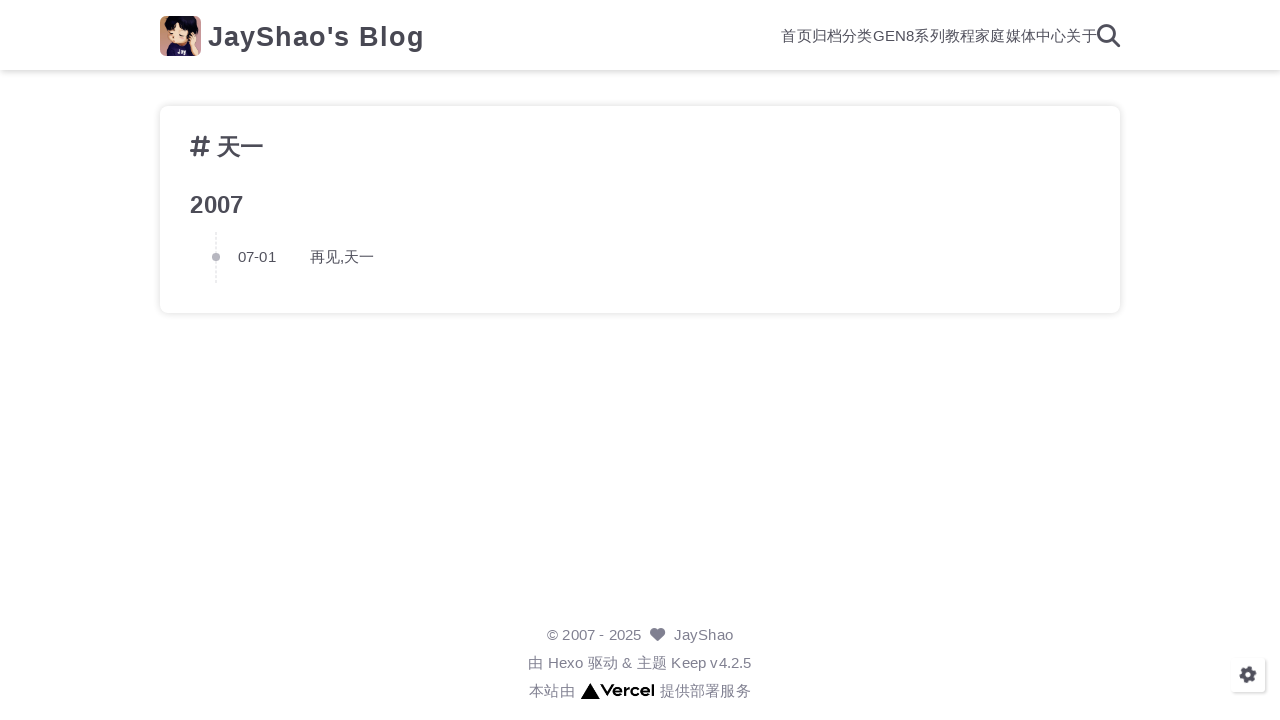

--- FILE ---
content_type: text/html; charset=utf-8
request_url: https://jayshao.com/tags/%E5%A4%A9%E4%B8%80/
body_size: 3727
content:
<!DOCTYPE html><html lang="zh-CN"><head><script>window.va=window.va||function(){(window.vaq=window.vaq||[]).push(arguments)}</script><script>window.si=window.si||function(){(window.siq=window.siq||[]).push(arguments)}</script><meta charset="utf-8"><meta name="viewport" content="width=device-width,initial-scale=1,maximum-scale=1"><meta name="keywords" content="Gen10, Esxi, Hexo, 黑群晖, 智能家居,  Hyper-V, Openwrt, Shadowsocks, 产品经理, alibaba"><meta name="description" content="数码产品的狂热爱好者，喜欢折腾各种新奇设备和尝试最新技术，并随手码点文章和大家一起分享各种心得。"><meta name="author" content="JayShao"><title>标签: 天一 | JayShao&#39;s Blog</title><link rel="stylesheet" href="/css/style.css"><link rel="shortcut icon" href="https://cdn.jayshao.com/icons/favicon-32x32-next.png"><link rel="stylesheet" href="/font/css/fontawesome.min.css"><link rel="stylesheet" href="/font/css/regular.min.css"><link rel="stylesheet" href="/font/css/solid.min.css"><link rel="stylesheet" href="/font/css/brands.min.css"><script class="keep-theme-configurations">const KEEP=window.KEEP||{};KEEP.hexo_config={hostname:"example.com",root:"/",language:"zh-CN",path:"search.json"},KEEP.theme_config={base_info:{primary_color:"#0066cc",title:"JayShao's Blog",author:"JayShao",avatar:"https://cdn.jayshao.com/icons/avatar.jpg",logo:"https://cdn.jayshao.com/icons/logo.jpg",favicon:"https://cdn.jayshao.com/icons/favicon-32x32-next.png"},menu:{"首页":"/","归档":"/archives","分类":"/categories","Gen8系列教程":"/gen8-esxi","家庭媒体中心":"/jia-ting-mei-ti-zhong-xin","关于":"/about-me"},first_screen:{enable:!1,background_img:"/images/bg.svg",background_img_dark:"/images/bg.svg",description:"Keep writing and Keep loving.",hitokoto:!1},social_contact:{enable:!1,links:{github:null,weixin:null,qq:null,weibo:null,zhihu:null,twitter:null,x:null,facebook:null,email:null}},scroll:{progress_bar:!1,percent:!0,hide_header:!0},home:{announcement:null,category:!0,tag:!1,post_datetime:"created"},post:{author_badge:{enable:!1,level_badge:!0,custom_badge:["One","Two","Three"]},word_count:{wordcount:!0,min2read:!0},datetime_format:"YYYY-MM-DD",copyright_info:!0,share:!1,reward:{enable:!1,img_link:null,text:null}},code_block:{tools:{enable:!0,style:"default"},highlight_theme:"default"},toc:{enable:!0,number:!1,expand_all:!0,init_open:!0,layout:"right"},website_count:{busuanzi_count:{enable:!1,site_uv:!1,site_pv:!1,page_pv:!1}},local_search:{enable:!0,preload:!0},comment:{enable:!0,use:"waline",valine:{appid:null,appkey:null,server_urls:null,placeholder:null},gitalk:{github_id:null,github_admins:null,repository:null,client_id:null,client_secret:null,proxy:null},twikoo:{env_id:null,region:null,version:"1.6.21"},waline:{server_url:"https://wl.jayshao.com",reaction:!1,version:3},giscus:{repo:null,repo_id:null,category:"Announcements",category_id:null,reactions_enabled:!1},artalk:{server:null},disqus:{shortname:null}},rss:{enable:!1},lazyload:{enable:!0},cdn:{enable:!1,provider:"unpkg"},pjax:{enable:!0},footer:{since:2007,word_count:!1,site_deploy:{enable:!0,provider:"vercel",url:null},record:{enable:!1,list:[{code:"浙ICP备2020032945号",link:"https://beian.miit.gov.cn"},{code:"浙公网安备33011002012764号",link:"https://beian.mps.gov.cn/#/query/webSearch?code=33011002012764"}]}},inject:{enable:!1,css:[null],js:[null]},root:"",source_data:{},version:"4.2.5"},KEEP.language_ago={second:"%s 秒前",minute:"%s 分钟前",hour:"%s 小时前",day:"%s 天前",week:"%s 周前",month:"%s 个月前",year:"%s 年前"},KEEP.language_code_block={copy:"复制代码",copied:"已复制",fold:"折叠代码块",folded:"已折叠"},KEEP.language_copy_copyright={copy:"复制版权信息",copied:"已复制",title:"原文标题",author:"原文作者",link:"原文链接"}</script><script defer src="/_vercel/insights/script.js"></script><script defer src="/_vercel/speed-insights/script.js"></script><meta name="generator" content="Hexo 7.3.0"></head><body><div class="progress-bar-container"><span class="pjax-progress-bar"></span> <i class="pjax-progress-icon fas fa-circle-notch fa-spin"></i></div><main class="page-container border-box"><div class="page-main-content border-box"><div class="page-main-content-top"><header class="header-wrapper"><div class="border-box header-content"><div class="left flex-start border-box"><a class="logo-image border-box" href="/"><img src="https://cdn.jayshao.com/icons/logo.jpg"> </a><a class="site-name border-box" href="/">JayShao&#39;s Blog</a></div><div class="right border-box"><div class="pc border-box"><ul class="menu-list border-box"><li class="menu-item flex-start border-box"><a class="menu-text-color border-box" href="/">首页</a></li><li class="menu-item flex-start border-box"><a class="menu-text-color border-box" href="/archives">归档</a></li><li class="menu-item flex-start border-box"><a class="menu-text-color border-box" href="/categories">分类</a></li><li class="menu-item flex-start border-box"><a class="menu-text-color border-box" href="/gen8-esxi">GEN8系列教程</a></li><li class="menu-item flex-start border-box"><a class="menu-text-color border-box" href="/jia-ting-mei-ti-zhong-xin">家庭媒体中心</a></li><li class="menu-item flex-start border-box"><a class="menu-text-color border-box" href="/about-me">关于</a></li><li class="menu-item search search-popup-trigger"><i class="menu-text-color fas search fa-search"></i></li></ul></div><div class="mobile border-box flex-start"><div class="icon-item search search-popup-trigger"><i class="fas fa-search"></i></div><div class="icon-item menu-bar"><div class="menu-bar-middle"></div></div></div></div></div><div class="header-drawer"><ul class="drawer-menu-list border-box"><li class="drawer-menu-item border-box not-sub-menu"><label class="drawer-menu-label border-box"><a class="drawer-menu-text-color left-side flex-start border-box" href="/">首页</a></label></li><li class="drawer-menu-item border-box not-sub-menu"><label class="drawer-menu-label border-box"><a class="drawer-menu-text-color left-side flex-start border-box" href="/archives">归档</a></label></li><li class="drawer-menu-item border-box not-sub-menu"><label class="drawer-menu-label border-box"><a class="drawer-menu-text-color left-side flex-start border-box" href="/categories">分类</a></label></li><li class="drawer-menu-item border-box not-sub-menu"><label class="drawer-menu-label border-box"><a class="drawer-menu-text-color left-side flex-start border-box" href="/gen8-esxi">GEN8系列教程</a></label></li><li class="drawer-menu-item border-box not-sub-menu"><label class="drawer-menu-label border-box"><a class="drawer-menu-text-color left-side flex-start border-box" href="/jia-ting-mei-ti-zhong-xin">家庭媒体中心</a></label></li><li class="drawer-menu-item border-box not-sub-menu"><label class="drawer-menu-label border-box"><a class="drawer-menu-text-color left-side flex-start border-box" href="/about-me">关于</a></label></li></ul></div><div class="window-mask"></div></header></div><div class="page-main-content-middle border-box"><div class="main-content border-box"><div class="fade-in-down-animation"><div class="tag-archive-container border-box"><div class="tag-name"><i class="fas fa-hashtag"></i>&nbsp;天一</div><div class="tag-post-list"><div class="archive-list-container border-box"><section class="archive-item border-box"><div class="archive-item-header border-box"><span class="archive-year">2007</span></div><ul class="archive-item-body border-box"><li class="post-item border-box"><span class="starting-point border-box flex-center"></span> <span class="post-date border-box">07-01</span> <a class="post-title border-box text-ellipsis" href="/bye-my-high-school/">再见,天一</a></li></ul></section></div></div></div></div></div></div><div class="page-main-content-bottom border-box"><footer class="footer border-box"><div class="copyright-info info-item">&copy;&nbsp;<span>2007</span>&nbsp;-&nbsp;2025 &nbsp;<i class="fas fa-heart icon-animate"></i>&nbsp;&nbsp;<a href="/">JayShao</a></div><div class="theme-info info-item">由&nbsp;<a target="_blank" href="https://hexo.io">Hexo</a>&nbsp;驱动&nbsp;&&nbsp;主题&nbsp;<a class="keep-version" target="_blank" href="https://github.com/XPoet/hexo-theme-keep">Keep</a></div><div class="deploy-info info-item">本站由 <span class="tooltip" data-tooltip-content="Vercel"><img src="/images/brands/vercel.png"></span>提供部署服务</div></footer></div></div><div class="side-tools"><div class="side-tools-container border-box"><ul class="side-tools-list side-tools-show-handle border-box"><li class="tools-item tool-font-adjust-plus flex-center"><i class="fas fa-search-plus"></i></li><li class="tools-item tool-font-adjust-minus flex-center"><i class="fas fa-search-minus"></i></li><li class="tools-item tool-toggle-theme-mode flex-center"><i class="fas fa-moon"></i></li><li class="tools-item tool-scroll-to-bottom flex-center"><i class="fas fa-arrow-down"></i></li></ul><ul class="exposed-tools-list border-box"><li class="tools-item tool-toggle-show flex-center"><i class="fas fa-cog fa-spin"></i></li><li class="tools-item tool-scroll-to-top flex-center show-arrow"><i class="arrow fas fa-arrow-up"></i> <span class="percent"></span></li></ul></div></div><div class="zoom-in-image-mask"><img class="zoom-in-image"></div><div class="search-pop-overlay"><div class="popup search-popup"><div class="search-header"><span class="search-input-field-pre"><i class="fas fa-keyboard"></i></span><div class="search-input-container"><input autocomplete="off" autocorrect="off" autocapitalize="off" placeholder="搜索..." spellcheck="false" type="search" class="search-input"></div><span class="close-popup-btn"><i class="fas fa-times"></i></span></div><div id="search-result"><div id="no-result"><i class="fas fa-spinner fa-pulse fa-5x fa-fw"></i></div></div></div></div></main><script src="/js/utils.js"></script><script src="/js/header-shrink.js"></script><script src="/js/back2top.js"></script><script src="/js/toggle-theme.js"></script><script src="/js/code-block.js"></script><script src="/js/main.js"></script><script src="/js/libs/anime.min.js"></script><script src="/js/local-search.js"></script><script src="/js/lazyload.js"></script><div class="pjax"></div><script src="/js/libs/pjax.min.js"></script><script>window.addEventListener("DOMContentLoaded",()=>{window.pjax=new Pjax({selectors:["head title",".page-container",".pjax"],history:!0,debug:!1,cacheBust:!1,timeout:0,analytics:!1,currentUrlFullReload:!1,scrollRestoration:!1}),document.addEventListener("pjax:send",()=>{KEEP.utils.pjaxProgressBarStart()}),document.addEventListener("pjax:complete",()=>{KEEP.utils.pjaxProgressBarEnd(),window.pjax.executeScripts(document.querySelectorAll("script[data-pjax], .pjax script")),KEEP.initExecute()})})</script></body></html>

--- FILE ---
content_type: text/css; charset=utf-8
request_url: https://jayshao.com/css/style.css
body_size: 16074
content:
:root{--base-font-size:15.2px;--base-line-height:22px;--base-font-weight:400;--base-font-family:Optima-Regular,Optima,PingFang SC,Microsoft YaHei,sans-serif;--page-content-width:80%;--page-content-width-tablet:88%;--page-content-width-mobile:90%;--page-content-max-width:960px;--page-content-max-width-2:calc(var(--page-content-max-width) * 1.2);--component-gap:36px;--box-border-radius:8px;--header-height:70px;--header-shrink-height:calc(var(--header-height) * 0.72);--header-backdrop-filter-blur:4px;--header-scroll-progress-bar-height:2px;--header-title-font-family:var(--base-font-family);--header-title-font-size:1.8rem;--header-menu-icon:inline-flex;--first-screen-display:block;--first-screen-font-family:var(--base-font-family);--first-screen-font-size:2rem;--first-screen-font-color-light:#50505c;--first-screen-font-color-dark:#adbac5;--first-screen-font-offset:0;--first-screen-icon-size:1.8rem;--first-screen-icon-color-light:#50505c;--first-screen-icon-color-dark:#adbac5;--first-screen-header-font-color-light:#50505c;--first-screen-header-font-color-dark:#adbac5;--home-post-hover-scale:1;--post-title-align:left;--post-author-avatar:block;--post-author-name:flex;--post-create-datetime:flex;--post-update-datetime:flex;--post-img-align:0 auto 0 0}.fade-in-down-animation{animation-name:fade-in-down;animation-duration:1s;animation-fill-mode:both}.title-hover-animation{position:relative;display:inline-block;color:var(--text-color-2);line-height:1.3;vertical-align:top;border-bottom:none}.title-hover-animation::before{position:absolute;bottom:-4px;left:0;width:100%;height:2px;background-color:var(--text-color-2);transform:scaleX(0);visibility:hidden;content:"";transition-delay:0s,0s,0s,0s,0s,0s;transition-timing-function:ease,ease,ease,ease,ease-in-out,ease-in-out;transition-duration:.2s,.2s,.2s,.2s,.2s,.2s;transition-property:color,background,box-shadow,border-color,visibility,transform}.title-hover-animation:hover::before{transform:scaleX(1);visibility:visible}@-moz-keyframes fade-in-down{0%{transform:translateY(-50px);opacity:0}100%{transform:translateY(0);opacity:1}}@-webkit-keyframes fade-in-down{0%{transform:translateY(-50px);opacity:0}100%{transform:translateY(0);opacity:1}}@-o-keyframes fade-in-down{0%{transform:translateY(-50px);opacity:0}100%{transform:translateY(0);opacity:1}}@keyframes fade-in-down{0%{transform:translateY(-50px);opacity:0}100%{transform:translateY(0);opacity:1}}@-moz-keyframes heartbeat-animate{0%,100%{transform:scale(1)}10%,30%{transform:scale(.88)}20%,40%,60%,80%{transform:scale(1.08)}50%,70%{transform:scale(1.08)}}@-webkit-keyframes heartbeat-animate{0%,100%{transform:scale(1)}10%,30%{transform:scale(.88)}20%,40%,60%,80%{transform:scale(1.08)}50%,70%{transform:scale(1.08)}}@-o-keyframes heartbeat-animate{0%,100%{transform:scale(1)}10%,30%{transform:scale(.88)}20%,40%,60%,80%{transform:scale(1.08)}50%,70%{transform:scale(1.08)}}@keyframes heartbeat-animate{0%,100%{transform:scale(1)}10%,30%{transform:scale(.88)}20%,40%,60%,80%{transform:scale(1.08)}50%,70%{transform:scale(1.08)}}@-moz-keyframes img-loading-animation{to{transform:rotate(1turn)}}@-webkit-keyframes img-loading-animation{to{transform:rotate(1turn)}}@-o-keyframes img-loading-animation{to{transform:rotate(1turn)}}@keyframes img-loading-animation{to{transform:rotate(1turn)}}@-moz-keyframes blink-caret{from,to{opacity:0}50%{opacity:1}}@-webkit-keyframes blink-caret{from,to{opacity:0}50%{opacity:1}}@-o-keyframes blink-caret{from,to{opacity:0}50%{opacity:1}}@keyframes blink-caret{from,to{opacity:0}50%{opacity:1}}@-moz-keyframes shake{0%{transform:rotate(-5deg)}25%{transform:rotate(5deg)}50%{transform:rotate(-5deg)}75%{transform:rotate(5deg)}100%{transform:rotate(-5deg)}}@-webkit-keyframes shake{0%{transform:rotate(-5deg)}25%{transform:rotate(5deg)}50%{transform:rotate(-5deg)}75%{transform:rotate(5deg)}100%{transform:rotate(-5deg)}}@-o-keyframes shake{0%{transform:rotate(-5deg)}25%{transform:rotate(5deg)}50%{transform:rotate(-5deg)}75%{transform:rotate(5deg)}100%{transform:rotate(-5deg)}}@keyframes shake{0%{transform:rotate(-5deg)}25%{transform:rotate(5deg)}50%{transform:rotate(-5deg)}75%{transform:rotate(5deg)}100%{transform:rotate(-5deg)}}:root{--primary-color:#06c;--primary-color-light-1:#0075eb;--primary-color-light-2:#0a85ff;--primary-color-dark-1:#005cb8;--primary-color-dark-2:#0052a3;--background-color-1:#fff;--background-color-1-transparent:rgba(255,255,255,0.6);--background-color-2:#f7f7f7;--background-color-3:#f0f0f0;--content-background-color:#fff;--text-color-1:#484853;--text-color-2:#4c4c57;--text-color-3:#50505c;--text-color-4:#808091;--text-color-5:#b7b7c0;--text-color-6:#ededef;--toc-text-color:#6f6f80;--badge-color:#f0f0f0;--badge-background-color:#9393a1;--border-color:#b3b3b3;--selection-color:#0075eb;--shadow-color:rgba(0,0,0,0.16);--shadow-hover-color:rgba(0,0,0,0.22);--scrollbar-color:#686877;--scrollbar-background-color:#e6e6e6;--toc-scrollbar-color:rgba(80,80,92,0.1);--copyright-icon-bg-color:rgba(80,80,92,0.12);--avatar-background-color:#005cb8;--header-transparent-background-1:rgba(255,255,255,0.28);--header-transparent-background-2:rgba(255,255,255,0.4);--pjax-progress-bar-color:linear-gradient(45deg, #f10006, #ef5b00, #e59c01, #19ca05, #00cab5, #0264c8, #c303c3);--post-h-bottom-border-color:rgba(80,80,92,0.15);--keep-info-color:rgba(117,117,122,0.8);--keep-info-background-color:rgba(117,117,122,0.1);--keep-info-border-color:rgba(117,117,122,0.6);--keep-primary-color:#0458ab;--keep-primary-background-color:rgba(4,88,171,0.1);--keep-primary-border-color:rgba(4,88,171,0.6);--keep-warning-color:#b78d0f;--keep-warning-background-color:rgba(183,141,15,0.1);--keep-warning-border-color:rgba(183,141,15,0.6);--keep-success-color:#10b981;--keep-success-background-color:rgba(16,185,129,0.1);--keep-success-border-color:rgba(16,185,129,0.6);--keep-danger-color:#f43f5e;--keep-danger-background-color:rgba(244,63,94,0.1);--keep-danger-border-color:rgba(244,63,94,0.6)}@media (prefers-color-scheme:light){:root{--primary-color:#06c;--primary-color-light-1:#0075eb;--primary-color-light-2:#0a85ff;--primary-color-dark-1:#005cb8;--primary-color-dark-2:#0052a3;--background-color-1:#fff;--background-color-1-transparent:rgba(255,255,255,0.6);--background-color-2:#f7f7f7;--background-color-3:#f0f0f0;--content-background-color:#fff;--text-color-1:#484853;--text-color-2:#4c4c57;--text-color-3:#50505c;--text-color-4:#808091;--text-color-5:#b7b7c0;--text-color-6:#ededef;--toc-text-color:#6f6f80;--badge-color:#f0f0f0;--badge-background-color:#9393a1;--border-color:#b3b3b3;--selection-color:#0075eb;--shadow-color:rgba(0,0,0,0.16);--shadow-hover-color:rgba(0,0,0,0.22);--scrollbar-color:#686877;--scrollbar-background-color:#e6e6e6;--toc-scrollbar-color:rgba(80,80,92,0.1);--copyright-icon-bg-color:rgba(80,80,92,0.12);--avatar-background-color:#005cb8;--header-transparent-background-1:rgba(255,255,255,0.28);--header-transparent-background-2:rgba(255,255,255,0.4);--pjax-progress-bar-color:linear-gradient(45deg, #f10006, #ef5b00, #e59c01, #19ca05, #00cab5, #0264c8, #c303c3);--post-h-bottom-border-color:rgba(80,80,92,0.15);--keep-info-color:rgba(117,117,122,0.8);--keep-info-background-color:rgba(117,117,122,0.1);--keep-info-border-color:rgba(117,117,122,0.6);--keep-primary-color:#0458ab;--keep-primary-background-color:rgba(4,88,171,0.1);--keep-primary-border-color:rgba(4,88,171,0.6);--keep-warning-color:#b78d0f;--keep-warning-background-color:rgba(183,141,15,0.1);--keep-warning-border-color:rgba(183,141,15,0.6);--keep-success-color:#10b981;--keep-success-background-color:rgba(16,185,129,0.1);--keep-success-border-color:rgba(16,185,129,0.6);--keep-danger-color:#f43f5e;--keep-danger-background-color:rgba(244,63,94,0.1);--keep-danger-border-color:rgba(244,63,94,0.6)}}@media (prefers-color-scheme:dark){:root{--primary-color:#06c;--primary-color-light-1:#0075eb;--primary-color-light-2:#0a85ff;--primary-color-dark-1:#005cb8;--primary-color-dark-2:#0052a3;--background-color-1:#22272e;--background-color-1-transparent:rgba(34,39,46,0.6);--background-color-2:#292f38;--background-color-3:#313842;--content-background-color:#21262d;--text-color-1:#b7c2cc;--text-color-2:#b2bec8;--text-color-3:#adbac5;--text-color-4:#6c8397;--text-color-5:#4d5e6c;--text-color-6:#2e3841;--toc-text-color:#8296a6;--badge-color:#343c47;--badge-background-color:#ced6dc;--border-color:#596678;--selection-color:#005ebc;--shadow-color:rgba(120,120,120,0.18);--shadow-hover-color:rgba(120,120,120,0.24);--scrollbar-color:#505b6c;--scrollbar-background-color:#1d2127;--toc-scrollbar-color:rgba(173,186,197,0.1);--copyright-icon-bg-color:rgba(173,186,197,0.12);--avatar-background-color:#004a93;--header-transparent-background-1:rgba(34,39,46,0.28);--header-transparent-background-2:rgba(34,39,46,0.4);--pjax-progress-bar-color:linear-gradient(45deg, #ea404a, #ea722f, #e9a71f, #67e559, #18ecec, #1b85f1, #ee1dee);--post-h-bottom-border-color:rgba(173,186,197,0.15);--keep-info-color:#9999a2;--keep-info-background-color:rgba(153,153,162,0.1);--keep-info-border-color:rgba(153,153,162,0.5);--keep-primary-color:#268bef;--keep-primary-background-color:rgba(38,139,239,0.1);--keep-primary-border-color:rgba(38,139,239,0.6);--keep-warning-color:#ecc34d;--keep-warning-background-color:rgba(236,195,77,0.1);--keep-warning-border-color:rgba(236,195,77,0.6);--keep-success-color:#10b981;--keep-success-background-color:rgba(16,185,129,0.1);--keep-success-border-color:rgba(16,185,129,0.6);--keep-danger-color:#f43f5e;--keep-danger-background-color:rgba(244,63,94,0.1);--keep-danger-border-color:rgba(244,63,94,0.6)}}.light-mode{--primary-color:#06c;--primary-color-light-1:#0075eb;--primary-color-light-2:#0a85ff;--primary-color-dark-1:#005cb8;--primary-color-dark-2:#0052a3;--background-color-1:#fff;--background-color-1-transparent:rgba(255,255,255,0.6);--background-color-2:#f7f7f7;--background-color-3:#f0f0f0;--content-background-color:#fff;--text-color-1:#484853;--text-color-2:#4c4c57;--text-color-3:#50505c;--text-color-4:#808091;--text-color-5:#b7b7c0;--text-color-6:#ededef;--toc-text-color:#6f6f80;--badge-color:#f0f0f0;--badge-background-color:#9393a1;--border-color:#b3b3b3;--selection-color:#0075eb;--shadow-color:rgba(0,0,0,0.16);--shadow-hover-color:rgba(0,0,0,0.22);--scrollbar-color:#686877;--scrollbar-background-color:#e6e6e6;--toc-scrollbar-color:rgba(80,80,92,0.1);--copyright-icon-bg-color:rgba(80,80,92,0.12);--avatar-background-color:#005cb8;--header-transparent-background-1:rgba(255,255,255,0.28);--header-transparent-background-2:rgba(255,255,255,0.4);--pjax-progress-bar-color:linear-gradient(45deg, #f10006, #ef5b00, #e59c01, #19ca05, #00cab5, #0264c8, #c303c3);--post-h-bottom-border-color:rgba(80,80,92,0.15);--keep-info-color:rgba(117,117,122,0.8);--keep-info-background-color:rgba(117,117,122,0.1);--keep-info-border-color:rgba(117,117,122,0.6);--keep-primary-color:#0458ab;--keep-primary-background-color:rgba(4,88,171,0.1);--keep-primary-border-color:rgba(4,88,171,0.6);--keep-warning-color:#b78d0f;--keep-warning-background-color:rgba(183,141,15,0.1);--keep-warning-border-color:rgba(183,141,15,0.6);--keep-success-color:#10b981;--keep-success-background-color:rgba(16,185,129,0.1);--keep-success-border-color:rgba(16,185,129,0.6);--keep-danger-color:#f43f5e;--keep-danger-background-color:rgba(244,63,94,0.1);--keep-danger-border-color:rgba(244,63,94,0.6)}.dark-mode{--primary-color:#06c;--primary-color-light-1:#0075eb;--primary-color-light-2:#0a85ff;--primary-color-dark-1:#005cb8;--primary-color-dark-2:#0052a3;--background-color-1:#22272e;--background-color-1-transparent:rgba(34,39,46,0.6);--background-color-2:#292f38;--background-color-3:#313842;--content-background-color:#21262d;--text-color-1:#b7c2cc;--text-color-2:#b2bec8;--text-color-3:#adbac5;--text-color-4:#6c8397;--text-color-5:#4d5e6c;--text-color-6:#2e3841;--toc-text-color:#8296a6;--badge-color:#343c47;--badge-background-color:#ced6dc;--border-color:#596678;--selection-color:#005ebc;--shadow-color:rgba(120,120,120,0.18);--shadow-hover-color:rgba(120,120,120,0.24);--scrollbar-color:#505b6c;--scrollbar-background-color:#1d2127;--toc-scrollbar-color:rgba(173,186,197,0.1);--copyright-icon-bg-color:rgba(173,186,197,0.12);--avatar-background-color:#004a93;--header-transparent-background-1:rgba(34,39,46,0.28);--header-transparent-background-2:rgba(34,39,46,0.4);--pjax-progress-bar-color:linear-gradient(45deg, #ea404a, #ea722f, #e9a71f, #67e559, #18ecec, #1b85f1, #ee1dee);--post-h-bottom-border-color:rgba(173,186,197,0.15);--keep-info-color:#9999a2;--keep-info-background-color:rgba(153,153,162,0.1);--keep-info-border-color:rgba(153,153,162,0.5);--keep-primary-color:#268bef;--keep-primary-background-color:rgba(38,139,239,0.1);--keep-primary-border-color:rgba(38,139,239,0.6);--keep-warning-color:#ecc34d;--keep-warning-background-color:rgba(236,195,77,0.1);--keep-warning-border-color:rgba(236,195,77,0.6);--keep-success-color:#10b981;--keep-success-background-color:rgba(16,185,129,0.1);--keep-success-border-color:rgba(16,185,129,0.6);--keep-danger-color:#f43f5e;--keep-danger-background-color:rgba(244,63,94,0.1);--keep-danger-border-color:rgba(244,63,94,0.6)}*{transition-delay:0s,0s,0s,0s;transition-timing-function:ease,ease,ease,ease;transition-duration:.2s,.2s,.2s,.2s;transition-property:color,background,box-shadow,border-color}::-webkit-scrollbar{width:.4rem;height:.32rem;transition:all .2s ease}::-webkit-scrollbar-thumb{background:var(--scrollbar-color);border-radius:.2rem}::-webkit-scrollbar-track{background:var(--scrollbar-background-color)}body,html{position:relative;width:100%;height:100%;margin:0;padding:0;color:var(--text-color-3);font-weight:var(--base-font-weight);font-size:var(--base-font-size);font-family:var(--base-font-family);line-height:var(--base-line-height);letter-spacing:.2px;background:var(--background-color-1)}body::-webkit-scrollbar,html::-webkit-scrollbar{width:.56rem;height:.56rem}@media (max-width:800px){body,html{font-size:calc(var(--base-font-size) * .95)!important;line-height:calc(var(--base-line-height) * .95)!important}body::-webkit-scrollbar,html::-webkit-scrollbar{width:.42rem;height:.42rem}}@media (max-width:500px){body,html{font-size:calc(var(--base-font-size) * .9)!important;line-height:calc(var(--base-line-height) * .9)!important}}::selection{color:#fff;background:var(--selection-color)}li,ol,ul{margin:0;padding:0;list-style:none}a{color:var(--text-color-3);text-decoration:none}a i,a span{color:var(--text-color-3)}a:active,a:hover{color:var(--primary-color);text-decoration:none!important}a:active i,a:active span,a:hover i,a:hover span{color:var(--primary-color)}.dark-mode img{filter:brightness(.9)}.dark-mode img:hover{filter:brightness(1)}img[lazyload]{position:relative;box-sizing:border-box;width:8rem;height:8rem;box-shadow:none!important;cursor:not-allowed;pointer-events:none}img[lazyload]::before{position:absolute;top:0;left:0;display:block;width:100%;height:100%;background:var(--background-color-1);content:'';transition-delay:0s,0s,0s,0s,0s;transition-timing-function:ease,ease,ease,ease,ease;transition-duration:.2s,.2s,.2s,.2s,.2s;transition-property:color,background,box-shadow,border-color,background}img[lazyload]::after{position:absolute;top:0;right:0;bottom:0;left:0;display:block;width:2rem;height:2rem;margin:auto;border:2px solid var(--text-color-6);border-top-color:var(--selection-color);border-left-color:var(--selection-color);border-radius:50%;animation:img-loading-animation 750ms infinite linear;content:'';transition-delay:0s,0s,0s,0s,0s;transition-timing-function:ease,ease,ease,ease,ease;transition-duration:.2s,.2s,.2s,.2s,.2s;transition-property:color,background,box-shadow,border-color,border}.flex-center{display:flex;align-items:center;justify-content:center}.flex-start{display:flex;align-items:center;justify-content:flex-start}.flex-end{display:flex;align-items:center;justify-content:flex-end}.border-box{position:relative;box-sizing:border-box}.text-ellipsis{overflow:hidden;white-space:nowrap;text-overflow:ellipsis}.text-color-2{color:var(--text-color-2)}.text-color-3{color:var(--text-color-3)}.text-color-4{color:var(--text-color-4)}.clear::after{display:block;clear:both;height:0;overflow:hidden;visibility:hidden;content:''}.tooltip{position:relative;box-sizing:border-box}.tooltip:hover .tooltip-content{display:inline-block}.tooltip.show-img .tooltip-content{display:none!important}.tooltip .tooltip-content{position:absolute;top:-.4rem;left:50%;z-index:1010;display:none;box-sizing:border-box;padding:.2rem .6rem;color:var(--text-color-6);font-size:.8rem;letter-spacing:.8px;white-space:nowrap;background:var(--text-color-1);border-radius:.3rem;transform:translateX(-50%) translateY(-100%);transition-delay:0s,0s,0s,0s,0s;transition-timing-function:ease,ease,ease,ease,ease;transition-duration:.2s,.2s,.2s,.2s,.2s;transition-property:color,background,box-shadow,border-color,display;-moz-user-select:none;-ms-user-select:none;-webkit-user-select:none;user-select:none}.tooltip-img{position:relative;box-sizing:border-box}.tooltip-img.show-img .tooltip-img-box{display:flex}.tooltip-img .tooltip-img-box{position:absolute;top:-.4rem;left:50%;z-index:1011;display:none;align-items:center;justify-content:center;box-sizing:border-box;min-height:6rem;overflow:hidden;background:var(--background-color-3);border:.2rem solid var(--text-color-4);border-radius:.3rem;transform:translateX(-50%) translateY(-100%);transition-delay:0s,0s,0s,0s,0s;transition-timing-function:ease,ease,ease,ease,ease;transition-duration:.2s,.2s,.2s,.2s,.2s;transition-property:color,background,box-shadow,border-color,display;-moz-user-select:none;-ms-user-select:none;-webkit-user-select:none;user-select:none}.tooltip-img .tooltip-img-box.has-tip{flex-direction:column;justify-content:space-between}.tooltip-img .tooltip-img-box img{display:block;max-height:10rem}.tooltip-img .tooltip-img-box .tip{position:relative;box-sizing:border-box;width:100%;padding:.3rem 0;color:#555;font-size:.9rem;text-align:center}.keep-markdown-body,.keep-markdown-body>.post{font-size:1rem}.keep-markdown-body blockquote,.keep-markdown-body>.post blockquote{position:relative;display:flex;flex-direction:column;justify-content:flex-start;box-sizing:border-box;margin:1.4rem 0;padding:.8rem;color:var(--text-color-3);background:var(--background-color-2);border-left:.4rem solid var(--text-color-4);border-top-left-radius:.2rem;border-bottom-left-radius:.2rem}.keep-markdown-body blockquote footer,.keep-markdown-body blockquote ol,.keep-markdown-body blockquote p,.keep-markdown-body blockquote ul,.keep-markdown-body>.post blockquote footer,.keep-markdown-body>.post blockquote ol,.keep-markdown-body>.post blockquote p,.keep-markdown-body>.post blockquote ul{position:relative;box-sizing:border-box}.keep-markdown-body blockquote footer,.keep-markdown-body>.post blockquote footer{margin-bottom:.6rem;font-style:italic}.keep-markdown-body blockquote cite,.keep-markdown-body>.post blockquote cite{position:relative;box-sizing:border-box;margin-left:1rem;color:var(--text-color-4)}.keep-markdown-body blockquote cite::before,.keep-markdown-body>.post blockquote cite::before{content:'— '}.keep-markdown-body p,.keep-markdown-body>.post p{margin:.6rem 0;color:var(--text-color-3);line-height:2}.keep-markdown-body a,.keep-markdown-body>.post a{position:relative;box-sizing:border-box;padding-bottom:.1rem;text-decoration:none;overflow-wrap:break-word;border-bottom:.1rem solid var(--text-color-4);outline:0;cursor:pointer}.keep-markdown-body a .fab,.keep-markdown-body a .far,.keep-markdown-body a .fas,.keep-markdown-body>.post a .fab,.keep-markdown-body>.post a .far,.keep-markdown-body>.post a .fas{position:relative;margin:0 .2rem 0 .4rem;color:var(--text-color-4);font-size:.8rem}.keep-markdown-body a:hover,.keep-markdown-body>.post a:hover{text-decoration:underline}.keep-markdown-body a:hover::after,.keep-markdown-body>.post a:hover::after{background:var(--primary-color)}.keep-markdown-body strong,.keep-markdown-body>.post strong{color:var(--text-color-3)}.keep-markdown-body em,.keep-markdown-body>.post em{color:var(--text-color-3)}.keep-markdown-body ol li,.keep-markdown-body ul li,.keep-markdown-body>.post ol li,.keep-markdown-body>.post ul li{margin:.3rem 0 .3rem 1rem;line-height:2rem}.keep-markdown-body ul li,.keep-markdown-body>.post ul li{list-style:disc}.keep-markdown-body ul li ul li,.keep-markdown-body>.post ul li ul li{list-style:circle}.keep-markdown-body ul li ul li ul li,.keep-markdown-body>.post ul li ul li ul li{list-style:square}.keep-markdown-body ol li,.keep-markdown-body>.post ol li{list-style:decimal}.keep-markdown-body ol li ol li,.keep-markdown-body>.post ol li ol li{list-style:upper-alpha}.keep-markdown-body ol li ol li ol li,.keep-markdown-body>.post ol li ol li ol li{list-style:upper-roman}.keep-markdown-body li,.keep-markdown-body>.post li{color:var(--text-color-3)}.keep-markdown-body h1,.keep-markdown-body h2,.keep-markdown-body h3,.keep-markdown-body h4,.keep-markdown-body h5,.keep-markdown-body h6,.keep-markdown-body>.post h1,.keep-markdown-body>.post h2,.keep-markdown-body>.post h3,.keep-markdown-body>.post h4,.keep-markdown-body>.post h5,.keep-markdown-body>.post h6{position:relative;display:flex;justify-content:space-between;order:0;box-sizing:border-box;padding-top:.4rem;padding-bottom:.2rem;overflow:hidden;color:var(--text-color-2);line-height:1.6;border-bottom:1px solid var(--post-h-bottom-border-color)}@media (max-width:800px){.keep-markdown-body h1,.keep-markdown-body h2,.keep-markdown-body h3,.keep-markdown-body h4,.keep-markdown-body h5,.keep-markdown-body h6,.keep-markdown-body>.post h1,.keep-markdown-body>.post h2,.keep-markdown-body>.post h3,.keep-markdown-body>.post h4,.keep-markdown-body>.post h5,.keep-markdown-body>.post h6{line-height:1.5}}@media (max-width:500px){.keep-markdown-body h1,.keep-markdown-body h2,.keep-markdown-body h3,.keep-markdown-body h4,.keep-markdown-body h5,.keep-markdown-body h6,.keep-markdown-body>.post h1,.keep-markdown-body>.post h2,.keep-markdown-body>.post h3,.keep-markdown-body>.post h4,.keep-markdown-body>.post h5,.keep-markdown-body>.post h6{line-height:1.4}}.keep-markdown-body h1:hover a.headerlink,.keep-markdown-body h1:hover a.markdownIt-Anchor,.keep-markdown-body h2:hover a.headerlink,.keep-markdown-body h2:hover a.markdownIt-Anchor,.keep-markdown-body h3:hover a.headerlink,.keep-markdown-body h3:hover a.markdownIt-Anchor,.keep-markdown-body h4:hover a.headerlink,.keep-markdown-body h4:hover a.markdownIt-Anchor,.keep-markdown-body h5:hover a.headerlink,.keep-markdown-body h5:hover a.markdownIt-Anchor,.keep-markdown-body h6:hover a.headerlink,.keep-markdown-body h6:hover a.markdownIt-Anchor,.keep-markdown-body>.post h1:hover a.headerlink,.keep-markdown-body>.post h1:hover a.markdownIt-Anchor,.keep-markdown-body>.post h2:hover a.headerlink,.keep-markdown-body>.post h2:hover a.markdownIt-Anchor,.keep-markdown-body>.post h3:hover a.headerlink,.keep-markdown-body>.post h3:hover a.markdownIt-Anchor,.keep-markdown-body>.post h4:hover a.headerlink,.keep-markdown-body>.post h4:hover a.markdownIt-Anchor,.keep-markdown-body>.post h5:hover a.headerlink,.keep-markdown-body>.post h5:hover a.markdownIt-Anchor,.keep-markdown-body>.post h6:hover a.headerlink,.keep-markdown-body>.post h6:hover a.markdownIt-Anchor{visibility:visible}.keep-markdown-body h1 a.headerlink,.keep-markdown-body h1 a.markdownIt-Anchor,.keep-markdown-body h2 a.headerlink,.keep-markdown-body h2 a.markdownIt-Anchor,.keep-markdown-body h3 a.headerlink,.keep-markdown-body h3 a.markdownIt-Anchor,.keep-markdown-body h4 a.headerlink,.keep-markdown-body h4 a.markdownIt-Anchor,.keep-markdown-body h5 a.headerlink,.keep-markdown-body h5 a.markdownIt-Anchor,.keep-markdown-body h6 a.headerlink,.keep-markdown-body h6 a.markdownIt-Anchor,.keep-markdown-body>.post h1 a.headerlink,.keep-markdown-body>.post h1 a.markdownIt-Anchor,.keep-markdown-body>.post h2 a.headerlink,.keep-markdown-body>.post h2 a.markdownIt-Anchor,.keep-markdown-body>.post h3 a.headerlink,.keep-markdown-body>.post h3 a.markdownIt-Anchor,.keep-markdown-body>.post h4 a.headerlink,.keep-markdown-body>.post h4 a.markdownIt-Anchor,.keep-markdown-body>.post h5 a.headerlink,.keep-markdown-body>.post h5 a.markdownIt-Anchor,.keep-markdown-body>.post h6 a.headerlink,.keep-markdown-body>.post h6 a.markdownIt-Anchor{position:relative;order:1;box-sizing:border-box;margin-left:.4rem;padding-top:.2rem;color:var(--text-color-4);font-size:1.2rem;text-decoration:none;border:none;visibility:hidden}.keep-markdown-body h1 a.headerlink:hover,.keep-markdown-body h1 a.markdownIt-Anchor:hover,.keep-markdown-body h2 a.headerlink:hover,.keep-markdown-body h2 a.markdownIt-Anchor:hover,.keep-markdown-body h3 a.headerlink:hover,.keep-markdown-body h3 a.markdownIt-Anchor:hover,.keep-markdown-body h4 a.headerlink:hover,.keep-markdown-body h4 a.markdownIt-Anchor:hover,.keep-markdown-body h5 a.headerlink:hover,.keep-markdown-body h5 a.markdownIt-Anchor:hover,.keep-markdown-body h6 a.headerlink:hover,.keep-markdown-body h6 a.markdownIt-Anchor:hover,.keep-markdown-body>.post h1 a.headerlink:hover,.keep-markdown-body>.post h1 a.markdownIt-Anchor:hover,.keep-markdown-body>.post h2 a.headerlink:hover,.keep-markdown-body>.post h2 a.markdownIt-Anchor:hover,.keep-markdown-body>.post h3 a.headerlink:hover,.keep-markdown-body>.post h3 a.markdownIt-Anchor:hover,.keep-markdown-body>.post h4 a.headerlink:hover,.keep-markdown-body>.post h4 a.markdownIt-Anchor:hover,.keep-markdown-body>.post h5 a.headerlink:hover,.keep-markdown-body>.post h5 a.markdownIt-Anchor:hover,.keep-markdown-body>.post h6 a.headerlink:hover,.keep-markdown-body>.post h6 a.markdownIt-Anchor:hover{color:var(--text-color-3)}.keep-markdown-body h1 a.headerlink::before,.keep-markdown-body h1 a.markdownIt-Anchor::before,.keep-markdown-body h2 a.headerlink::before,.keep-markdown-body h2 a.markdownIt-Anchor::before,.keep-markdown-body h3 a.headerlink::before,.keep-markdown-body h3 a.markdownIt-Anchor::before,.keep-markdown-body h4 a.headerlink::before,.keep-markdown-body h4 a.markdownIt-Anchor::before,.keep-markdown-body h5 a.headerlink::before,.keep-markdown-body h5 a.markdownIt-Anchor::before,.keep-markdown-body h6 a.headerlink::before,.keep-markdown-body h6 a.markdownIt-Anchor::before,.keep-markdown-body>.post h1 a.headerlink::before,.keep-markdown-body>.post h1 a.markdownIt-Anchor::before,.keep-markdown-body>.post h2 a.headerlink::before,.keep-markdown-body>.post h2 a.markdownIt-Anchor::before,.keep-markdown-body>.post h3 a.headerlink::before,.keep-markdown-body>.post h3 a.markdownIt-Anchor::before,.keep-markdown-body>.post h4 a.headerlink::before,.keep-markdown-body>.post h4 a.markdownIt-Anchor::before,.keep-markdown-body>.post h5 a.headerlink::before,.keep-markdown-body>.post h5 a.markdownIt-Anchor::before,.keep-markdown-body>.post h6 a.headerlink::before,.keep-markdown-body>.post h6 a.markdownIt-Anchor::before{font-weight:600;font-family:'Font Awesome 6 Free';content:'\f0c1'}.keep-markdown-body h1,.keep-markdown-body>.post h1{font-weight:600;font-size:1.68rem}@media (max-width:800px){.keep-markdown-body h1,.keep-markdown-body>.post h1{font-size:1.512rem}}@media (max-width:500px){.keep-markdown-body h1,.keep-markdown-body>.post h1{font-size:1.344rem}}.keep-markdown-body h1 a.headerlink,.keep-markdown-body h1 a.markdownIt-Anchor,.keep-markdown-body>.post h1 a.headerlink,.keep-markdown-body>.post h1 a.markdownIt-Anchor{font-size:1.344rem}.keep-markdown-body h2,.keep-markdown-body>.post h2{font-weight:600;font-size:1.6rem}@media (max-width:800px){.keep-markdown-body h2,.keep-markdown-body>.post h2{font-size:1.44rem}}@media (max-width:500px){.keep-markdown-body h2,.keep-markdown-body>.post h2{font-size:1.28rem}}.keep-markdown-body h2 a.headerlink,.keep-markdown-body h2 a.markdownIt-Anchor,.keep-markdown-body>.post h2 a.headerlink,.keep-markdown-body>.post h2 a.markdownIt-Anchor{font-size:1.28rem}.keep-markdown-body h3,.keep-markdown-body>.post h3{font-weight:550;font-size:1.5rem}@media (max-width:800px){.keep-markdown-body h3,.keep-markdown-body>.post h3{font-size:1.35rem}}@media (max-width:500px){.keep-markdown-body h3,.keep-markdown-body>.post h3{font-size:1.2rem}}.keep-markdown-body h3 a.headerlink,.keep-markdown-body h3 a.markdownIt-Anchor,.keep-markdown-body>.post h3 a.headerlink,.keep-markdown-body>.post h3 a.markdownIt-Anchor{font-size:1.2rem}.keep-markdown-body h4,.keep-markdown-body>.post h4{font-weight:550;font-size:1.4rem}@media (max-width:800px){.keep-markdown-body h4,.keep-markdown-body>.post h4{font-size:1.26rem}}@media (max-width:500px){.keep-markdown-body h4,.keep-markdown-body>.post h4{font-size:1.12rem}}.keep-markdown-body h4 a.headerlink,.keep-markdown-body h4 a.markdownIt-Anchor,.keep-markdown-body>.post h4 a.headerlink,.keep-markdown-body>.post h4 a.markdownIt-Anchor{font-size:1.12rem}.keep-markdown-body h5,.keep-markdown-body>.post h5{font-weight:500;font-size:1.3rem}@media (max-width:800px){.keep-markdown-body h5,.keep-markdown-body>.post h5{font-size:1.17rem}}@media (max-width:500px){.keep-markdown-body h5,.keep-markdown-body>.post h5{font-size:1.04rem}}.keep-markdown-body h5 a.headerlink,.keep-markdown-body h5 a.markdownIt-Anchor,.keep-markdown-body>.post h5 a.headerlink,.keep-markdown-body>.post h5 a.markdownIt-Anchor{font-size:1.04rem}.keep-markdown-body h6,.keep-markdown-body>.post h6{font-weight:500;font-size:1.2rem}@media (max-width:800px){.keep-markdown-body h6,.keep-markdown-body>.post h6{font-size:1.08rem}}@media (max-width:500px){.keep-markdown-body h6,.keep-markdown-body>.post h6{font-size:.96rem}}.keep-markdown-body h6 a.headerlink,.keep-markdown-body h6 a.markdownIt-Anchor,.keep-markdown-body>.post h6 a.headerlink,.keep-markdown-body>.post h6 a.markdownIt-Anchor{font-size:1.2rem}.keep-markdown-body img,.keep-markdown-body>.post img{position:relative;display:block;box-sizing:border-box;max-width:100%;box-shadow:0 0 .2rem var(--shadow-color);cursor:zoom-in;opacity:1}.keep-markdown-body img.hide,.keep-markdown-body>.post img.hide{opacity:0}.keep-markdown-body img[lazyload],.keep-markdown-body>.post img[lazyload]{margin:.8rem auto .2rem;zoom:1!important}.keep-markdown-body p>img,.keep-markdown-body>.post p>img,.keep-markdown-body>.post>img,.keep-markdown-body>img{margin:var(--post-img-align)}.keep-markdown-body>.post>.table-container,.keep-markdown-body>.table-container{box-sizing:border-box;width:100%;margin:1.5rem 0;overflow:auto}.keep-markdown-body>.post>.table-container table,.keep-markdown-body>.table-container table{box-sizing:border-box;width:100%;border-collapse:collapse;border-spacing:0}.keep-markdown-body>.post>.table-container table td,.keep-markdown-body>.post>.table-container table th,.keep-markdown-body>.table-container table td,.keep-markdown-body>.table-container table th{padding:0;white-space:nowrap}.keep-markdown-body>.post>.table-container table td,.keep-markdown-body>.table-container table td{color:var(--text-color-3)}.keep-markdown-body>.post>.table-container table th,.keep-markdown-body>.table-container table th{color:var(--text-color-2);font-weight:600}.keep-markdown-body>.post>.table-container table td,.keep-markdown-body>.post>.table-container table th,.keep-markdown-body>.table-container table td,.keep-markdown-body>.table-container table th{padding:.5rem 1rem;border:.1rem solid var(--border-color)}.keep-markdown-body>.post>.table-container table tr,.keep-markdown-body>.table-container table tr{background-color:var(--background-color-1);border:.1rem solid var(--border-color)}.keep-markdown-body>.post>.table-container table tr:nth-child(2n),.keep-markdown-body>.table-container table tr:nth-child(2n){background-color:var(--background-color-2)}.keep-markdown-body .mermaid,.keep-markdown-body>.post .mermaid{background:#f5f5f5!important;border-radius:.3rem}:root{--toolbar-foreground:#50505c;--toolbar-background:#f0f0f0;--code-foreground:#585865;--code-background:rgba(0,102,204,0.15);--code-border-color:#2994ff;--highlight-background:#fafafa;--highlight-foreground:#535360;--highlight-comment:#8e908c;--highlight-red:#c82829;--highlight-orange:#f5871f;--highlight-yellow:#eab700;--highlight-green:#718c00;--highlight-aqua:#3e999f;--highlight-blue:#4271ae;--highlight-purple:#8959a8;--highlight-deletion:#fdd;--highlight-addition:#dfd;--highlight-gutter-color:#585865;--highlight-gutter-bg-color:#f2f2f2;--mac-toolbar-background-color:#21252b;--shrink-line-foreground:#808091;--shrink-line-background-1:rgba(210,210,210,0.9);--shrink-line-background-2:rgba(225,225,225,0.6)}@media (prefers-color-scheme:light){:root{--toolbar-foreground:#50505c;--toolbar-background:#f0f0f0;--code-foreground:#585865;--code-background:rgba(0,102,204,0.15);--code-border-color:#2994ff;--highlight-background:#fafafa;--highlight-foreground:#535360;--highlight-comment:#8e908c;--highlight-red:#c82829;--highlight-orange:#f5871f;--highlight-yellow:#eab700;--highlight-green:#718c00;--highlight-aqua:#3e999f;--highlight-blue:#4271ae;--highlight-purple:#8959a8;--highlight-deletion:#fdd;--highlight-addition:#dfd;--highlight-gutter-color:#585865;--highlight-gutter-bg-color:#f2f2f2;--mac-toolbar-background-color:#21252b;--shrink-line-foreground:#808091;--shrink-line-background-1:rgba(210,210,210,0.9);--shrink-line-background-2:rgba(225,225,225,0.6)}}@media (prefers-color-scheme:dark){:root{--toolbar-foreground:#adbac5;--toolbar-background:#313842;--code-foreground:#b5c1cb;--code-background:rgba(0,102,204,0.15);--code-border-color:#003d7a;--highlight-background:#1f242a;--highlight-foreground:#afbbc6;--highlight-comment:#969896;--highlight-red:#c66;--highlight-orange:#de935f;--highlight-yellow:#f0c674;--highlight-green:#b5bd68;--highlight-aqua:#8abeb7;--highlight-blue:#81a2be;--highlight-purple:#b294bb;--highlight-deletion:#700;--highlight-addition:#005f00;--highlight-gutter-color:#b1bdc8;--highlight-gutter-bg-color:#1f2329;--mac-toolbar-background-color:#1f2021;--shrink-line-foreground:#6c8397;--shrink-line-background-1:rgba(38,38,38,0.9);--shrink-line-background-2:rgba(52,52,52,0.6)}}.light-mode{--toolbar-foreground:#50505c;--toolbar-background:#f0f0f0;--code-foreground:#585865;--code-background:rgba(0,102,204,0.15);--code-border-color:#2994ff;--highlight-background:#fafafa;--highlight-foreground:#535360;--highlight-comment:#8e908c;--highlight-red:#c82829;--highlight-orange:#f5871f;--highlight-yellow:#eab700;--highlight-green:#718c00;--highlight-aqua:#3e999f;--highlight-blue:#4271ae;--highlight-purple:#8959a8;--highlight-deletion:#fdd;--highlight-addition:#dfd;--highlight-gutter-color:#585865;--highlight-gutter-bg-color:#f2f2f2;--mac-toolbar-background-color:#21252b;--shrink-line-foreground:#808091;--shrink-line-background-1:rgba(210,210,210,0.9);--shrink-line-background-2:rgba(225,225,225,0.6)}.dark-mode{--toolbar-foreground:#adbac5;--toolbar-background:#313842;--code-foreground:#b5c1cb;--code-background:rgba(0,102,204,0.15);--code-border-color:#003d7a;--highlight-background:#1f242a;--highlight-foreground:#afbbc6;--highlight-comment:#969896;--highlight-red:#c66;--highlight-orange:#de935f;--highlight-yellow:#f0c674;--highlight-green:#b5bd68;--highlight-aqua:#8abeb7;--highlight-blue:#81a2be;--highlight-purple:#b294bb;--highlight-deletion:#700;--highlight-addition:#005f00;--highlight-gutter-color:#b1bdc8;--highlight-gutter-bg-color:#1f2329;--mac-toolbar-background-color:#1f2021;--shrink-line-foreground:#6c8397;--shrink-line-background-1:rgba(38,38,38,0.9);--shrink-line-background-2:rgba(52,52,52,0.6)}.code-block,.highlight,pre{margin:1.5rem 0;padding:0;overflow:auto;color:var(--highlight-foreground);font-size:.96rem;line-height:1.5rem;background:var(--highlight-background);-ms-text-size-adjust:none;-moz-text-size-adjust:none;-webkit-text-size-adjust:none}code,pre{font-family:"Source Code Pro",consolas,Menlo}code{box-sizing:border-box;padding:.3rem .4rem;color:var(--code-foreground);font-size:.88rem;word-wrap:break-word;background:var(--code-background);border:.1rem solid var(--code-border-color);border-radius:.3rem}pre{padding:.6rem}pre code{padding:0;color:var(--highlight-foreground);text-shadow:none;background:0 0}.highlight{border-bottom-right-radius:.1rem;border-bottom-left-radius:.1rem}.highlight pre{margin:0;padding:.6rem 0;border:none}.highlight table{width:auto;margin:0;border:none;border-spacing:unset}.highlight td{padding:0;border:none}.highlight figcaption{box-sizing:border-box;padding:.5rem;color:var(--highlight-foreground);font-size:1rem;line-height:1rem}.highlight figcaption a{float:right;color:var(--highlight-foreground);font-size:.9rem}.highlight figcaption a:hover{border-bottom-color:var(--highlight-foreground)}.highlight .gutter pre{padding-right:.6rem;padding-left:.6rem;color:var(--highlight-gutter-color);text-align:center;background-color:var(--highlight-gutter-bg-color)}.highlight .code pre{width:100%;padding-right:.6rem;padding-left:.6rem;background-color:var(--highlight-background)}.highlight .line{height:1.5rem;color:var(--highlight-foreground)}.highlight .line .language-javascript{color:var(--highlight-foreground)}.highlight .line .attr{color:var(--highlight-foreground)}.highlight .line .string{color:var(--highlight-foreground)}.gutter{-moz-user-select:none;-ms-user-select:none;-webkit-user-select:none;user-select:none;color:var(--highlight-gutter-color);background:var(--highlight-gutter-bg-color)}.gutter .line{color:var(--highlight-gutter-color)}.gist table{width:auto}.gist table td{border:none}pre .deletion{color:var(--highlight-foreground);background:var(--highlight-deletion)}pre .addition{color:var(--highlight-foreground);background:var(--highlight-addition)}pre .meta{color:var(--highlight-purple)}pre .comment{color:var(--highlight-comment)}pre .attribute,pre .css .class,pre .css .id,pre .css .pseudo,pre .html .doctype,pre .regexp,pre .ruby .constant,pre .tag,pre .variable,pre .xml .doctype,pre .xml .pi,pre .xml .tag .title{color:var(--highlight-red)}pre .property{color:var(--highlight-blue)}pre .built_in,pre .command,pre .constant,pre .literal,pre .number,pre .params,pre .preprocessor{color:var(--highlight-orange)}pre .css .rules .attribute,pre .formula,pre .header,pre .inheritance,pre .number,pre .ruby .class .title,pre .ruby .symbol,pre .special,pre .string,pre .value,pre .xml .cdata{color:var(--highlight-green)}pre .css .hexcolor,pre .title{color:var(--highlight-aqua)}pre .coffeescript .title,pre .function,pre .javascript .title,pre .perl .sub,pre .python .decorator,pre .python .title,pre .ruby .function .title,pre .ruby .title .keyword{color:var(--highlight-blue)}pre .javascript .function,pre .keyword{color:var(--highlight-purple)}.highlight-container{position:relative;box-sizing:border-box;margin:1.4rem 0}.highlight-container.mac{margin:1.4rem 0 1.8rem 0;box-shadow:0 .8rem 2rem 0 rgba(0,0,0,.4)}.highlight-container.mac:hover .code-tools-box .copy{opacity:1}.highlight-container.mac .code-tools-box{justify-content:flex-end;padding:.4rem .6rem .7rem .4rem;background:var(--mac-toolbar-background-color)}.highlight-container.mac .code-tools-box::before{position:absolute;left:.8rem;width:.76rem;height:.76rem;background:#fc625d;border-radius:50%;box-shadow:1.3rem 0 #fdbc40,2.6rem 0 #35cd4b;content:''}.highlight-container.mac .code-tools-box.folded{border-bottom-right-radius:0;border-bottom-left-radius:0}.highlight-container.mac .code-tools-box.folded .copy{display:none}.highlight-container.mac .code-tools-box .code-lang{order:1;color:#bbb}.highlight-container.mac .code-tools-box .fold{order:2;padding:0 .1rem 0 .6rem}.highlight-container.mac .code-tools-box .fold i{color:#ccc}.highlight-container.mac .code-tools-box .copy{position:absolute;top:3rem;right:.5rem;box-sizing:border-box;padding:0 .1rem;opacity:0;transition-delay:0s,0s,0s,0s,0s;transition-timing-function:ease,ease,ease,ease,ease-in-out;transition-duration:.2s,.2s,.2s,.2s,.2s;transition-property:color,background,box-shadow,border-color,opacity}.highlight-container.mac .code-tools-box .copy i{font-size:1rem}.highlight-container .code-tools-box{position:relative;z-index:1001;display:flex;align-items:center;justify-content:space-between;box-sizing:border-box;width:100%;padding:.3rem .4rem;color:var(--toolbar-foreground);background:var(--toolbar-background);border-top-left-radius:.3rem;border-top-right-radius:.3rem}.highlight-container .code-tools-box.folded{border-bottom-right-radius:.3rem;border-bottom-left-radius:.3rem}.highlight-container .code-tools-box .code-lang{justify-content:flex-start;margin-left:.2rem;font-weight:600;font-size:.9rem;font-family:"Source Code Pro",consolas,Menlo;color:var(--text-color-3)}.highlight-container .code-tools-box .tool{-moz-user-select:none;-ms-user-select:none;-webkit-user-select:none;user-select:none;cursor:pointer}.highlight-container .code-tools-box .tool i{font-size:.9rem;color:var(--text-color-3)}.highlight-container .code-tools-box .fold{padding:0 .4rem 0 .2rem}.highlight-container figure.highlight{margin:0}.highlight-container figure.highlight.folded{height:0!important}figure.highlight{position:relative;box-sizing:border-box;overflow-y:hidden;transition-delay:0s,0s,0s,0s,0s;transition-timing-function:ease,ease,ease,ease,linear;transition-duration:.2s,.2s,.2s,.2s,.2s;transition-property:color,background,box-shadow,border-color,height}figure.highlight .shrink-line{position:absolute;left:0;box-sizing:border-box;width:100%;background:linear-gradient(to bottom,var(--shrink-line-background-1),var(--shrink-line-background-2));cursor:pointer}figure.highlight .shrink-line::before{color:var(--text-color-4);font-weight:600;font-size:1rem;font-family:'Font Awesome 6 Free';content:'\f103'}figure.highlight .shrink-line:hover::before{font-size:1.1rem}:root{--toolbar-foreground:#50505c;--toolbar-background:#f0f0f0;--code-foreground:#585865;--code-background:rgba(0,102,204,0.15);--code-border-color:#2994ff;--highlight-background:#fafafa;--highlight-foreground:#535360;--highlight-comment:#8e908c;--highlight-red:#c82829;--highlight-orange:#f5871f;--highlight-yellow:#eab700;--highlight-green:#718c00;--highlight-aqua:#3e999f;--highlight-blue:#4271ae;--highlight-purple:#8959a8;--highlight-deletion:#fdd;--highlight-addition:#dfd;--highlight-gutter-color:#585865;--highlight-gutter-bg-color:#f2f2f2;--mac-toolbar-background-color:#21252b;--shrink-line-foreground:#808091;--shrink-line-background-1:rgba(210,210,210,0.9);--shrink-line-background-2:rgba(225,225,225,0.6)}@media (prefers-color-scheme:light){:root{--toolbar-foreground:#50505c;--toolbar-background:#f0f0f0;--code-foreground:#585865;--code-background:rgba(0,102,204,0.15);--code-border-color:#2994ff;--highlight-background:#fafafa;--highlight-foreground:#535360;--highlight-comment:#8e908c;--highlight-red:#c82829;--highlight-orange:#f5871f;--highlight-yellow:#eab700;--highlight-green:#718c00;--highlight-aqua:#3e999f;--highlight-blue:#4271ae;--highlight-purple:#8959a8;--highlight-deletion:#fdd;--highlight-addition:#dfd;--highlight-gutter-color:#585865;--highlight-gutter-bg-color:#f2f2f2;--mac-toolbar-background-color:#21252b;--shrink-line-foreground:#808091;--shrink-line-background-1:rgba(210,210,210,0.9);--shrink-line-background-2:rgba(225,225,225,0.6)}}@media (prefers-color-scheme:dark){:root{--toolbar-foreground:#adbac5;--toolbar-background:#313842;--code-foreground:#b5c1cb;--code-background:rgba(0,102,204,0.15);--code-border-color:#003d7a;--highlight-background:#1f242a;--highlight-foreground:#afbbc6;--highlight-comment:#969896;--highlight-red:#c66;--highlight-orange:#de935f;--highlight-yellow:#f0c674;--highlight-green:#b5bd68;--highlight-aqua:#8abeb7;--highlight-blue:#81a2be;--highlight-purple:#b294bb;--highlight-deletion:#700;--highlight-addition:#005f00;--highlight-gutter-color:#b1bdc8;--highlight-gutter-bg-color:#1f2329;--mac-toolbar-background-color:#1f2021;--shrink-line-foreground:#6c8397;--shrink-line-background-1:rgba(38,38,38,0.9);--shrink-line-background-2:rgba(52,52,52,0.6)}}.light-mode{--toolbar-foreground:#50505c;--toolbar-background:#f0f0f0;--code-foreground:#585865;--code-background:rgba(0,102,204,0.15);--code-border-color:#2994ff;--highlight-background:#fafafa;--highlight-foreground:#535360;--highlight-comment:#8e908c;--highlight-red:#c82829;--highlight-orange:#f5871f;--highlight-yellow:#eab700;--highlight-green:#718c00;--highlight-aqua:#3e999f;--highlight-blue:#4271ae;--highlight-purple:#8959a8;--highlight-deletion:#fdd;--highlight-addition:#dfd;--highlight-gutter-color:#585865;--highlight-gutter-bg-color:#f2f2f2;--mac-toolbar-background-color:#21252b;--shrink-line-foreground:#808091;--shrink-line-background-1:rgba(210,210,210,0.9);--shrink-line-background-2:rgba(225,225,225,0.6)}.dark-mode{--toolbar-foreground:#adbac5;--toolbar-background:#313842;--code-foreground:#b5c1cb;--code-background:rgba(0,102,204,0.15);--code-border-color:#003d7a;--highlight-background:#1f242a;--highlight-foreground:#afbbc6;--highlight-comment:#969896;--highlight-red:#c66;--highlight-orange:#de935f;--highlight-yellow:#f0c674;--highlight-green:#b5bd68;--highlight-aqua:#8abeb7;--highlight-blue:#81a2be;--highlight-purple:#b294bb;--highlight-deletion:#700;--highlight-addition:#005f00;--highlight-gutter-color:#b1bdc8;--highlight-gutter-bg-color:#1f2329;--mac-toolbar-background-color:#1f2021;--shrink-line-foreground:#6c8397;--shrink-line-background-1:rgba(38,38,38,0.9);--shrink-line-background-2:rgba(52,52,52,0.6)}.keep-note{position:relative;box-sizing:border-box;width:100%;margin-bottom:2rem;padding:.8rem 1rem;font-size:.9rem;border-style:solid;border-width:.1rem;border-radius:.4rem}.keep-note.info{color:var(--keep-info-color);background-color:var(--keep-info-background-color);border-color:var(--keep-info-border-color)}.keep-note.primary{color:var(--keep-primary-color);background-color:var(--keep-primary-background-color);border-color:var(--keep-primary-border-color)}.keep-note.success{color:var(--keep-success-color);background-color:var(--keep-success-background-color);border-color:var(--keep-success-border-color)}.keep-note.warning{color:var(--keep-warning-color);background-color:var(--keep-warning-background-color);border-color:var(--keep-warning-border-color)}.keep-note.danger{color:var(--keep-danger-color);background-color:var(--keep-danger-background-color);border-color:var(--keep-danger-border-color)}.keep-note .keep-note-title{box-sizing:border-box;padding:.6rem 0 0 0;color:inherit;font-weight:600;font-size:1rem}.keep-note p{color:inherit}.keep-button{position:relative;box-sizing:border-box;margin:auto .6rem;padding:.6rem 1rem;color:var(--text-color-3);font-size:1rem;background:var(--background-color-1);border:none;border-radius:.4rem;box-shadow:.1rem .2rem .4rem var(--shadow-color);cursor:pointer}.keep-button i{color:var(--text-color-3)}.keep-button:hover{color:var(--background-color-1);background:var(--primary-color)}.keep-button:hover i{color:var(--background-color-1)}.keep-button.size-small{margin:auto .3rem;padding:.5rem .8rem;font-size:.8rem;border-radius:.3rem;box-shadow:.1rem .1rem .3rem var(--shadow-color)}.keep-button.size-large{width:100%;margin:.6rem 0;padding:1rem;font-size:1.1rem;border-radius:.5rem;box-shadow:.1rem .2rem .5rem var(--shadow-color)}.keep-button.color-info{color:var(--text-color-3);background-color:var(--background-color-1)}.keep-button.color-info:hover{color:var(--background-color-1);background:var(--primary-color)}.keep-button.color-primary{color:var(--keep-primary-color);background-color:var(--keep-primary-background-color)}.keep-button.color-primary:hover{color:#fff;background-color:var(--keep-primary-color)}.keep-button.color-success{color:var(--keep-success-color);background-color:var(--keep-success-background-color)}.keep-button.color-success:hover{color:#fff;background-color:var(--keep-success-color)}.keep-button.color-warning{color:var(--keep-warning-color);background-color:var(--keep-warning-background-color)}.keep-button.color-warning:hover{color:#fff;background-color:var(--keep-warning-color)}.keep-button.color-danger{color:var(--keep-danger-color);background-color:var(--keep-danger-background-color)}.keep-button.color-danger:hover{color:#fff;background-color:var(--keep-danger-color)}.keep-tabs{position:relative;box-sizing:border-box;width:100%;height:auto;background:var(--background-color);border-radius:.4rem;box-shadow:.1rem .1rem .5rem var(--shadow-color)}.keep-tabs .tabs-nav{position:relative;display:flex;justify-content:flex-start;box-sizing:border-box;list-style:none}.keep-tabs .tabs-nav::before{position:absolute;bottom:0;left:0;box-sizing:border-box;width:100%;height:2px;background:var(--border-color);content:''}.keep-tabs .tabs-nav .tab{position:relative;box-sizing:border-box;margin-right:.8rem;padding:1rem .6rem;overflow:hidden;color:var(--text-color-3);cursor:pointer}.keep-tabs .tabs-nav .tab.active{font-weight:600}.keep-tabs .tabs-nav .tab.active::before{position:absolute;bottom:0;left:50%;box-sizing:border-box;width:100%;height:2px;background:var(--primary-color);border-radius:.2rem;transform:translateX(-50%);content:''}.keep-tabs .tabs-content{position:relative;box-sizing:border-box}.keep-tabs .tabs-content .tab-pane{position:relative;box-sizing:border-box;width:100%;height:auto;min-height:10rem;padding:.6rem .8rem}.keep-tabs .tabs-content .tab-pane:not(.active){display:none}.page-container{width:100%;height:auto;background:var(--background-color-1)}.page-container .page-main-content{display:flex;flex-direction:column;justify-content:space-between;min-height:100vh;padding-top:var(--header-height)}.page-container .page-main-content.is-home .transparent-1{background:var(--header-transparent-background-1);-webkit-backdrop-filter:blur(var(--header-backdrop-filter-blur));backdrop-filter:blur(var(--header-backdrop-filter-blur))}.page-container .page-main-content.is-home .transparent-2{background:var(--header-transparent-background-2);-webkit-backdrop-filter:blur(calc(var(--header-backdrop-filter-blur) * 1.25));backdrop-filter:blur(calc(var(--header-backdrop-filter-blur) * 1.25))}.header-shrink .page-container .page-main-content{padding-top:var(--header-shrink-height)}@media (max-width:800px){.header-shrink .page-container .page-main-content{padding-top:calc(var(--header-shrink-height) * .9)}}@media (max-width:500px){.header-shrink .page-container .page-main-content{padding-top:calc(var(--header-shrink-height) * .8)}}@media (max-width:800px){.page-container .page-main-content{padding-top:calc(var(--header-height) * .9)}}@media (max-width:500px){.page-container .page-main-content{padding-top:calc(var(--header-height) * .8)}}.page-container .page-main-content .page-main-content-top{position:fixed;top:0;right:0;z-index:1005;box-sizing:border-box;width:100%;height:var(--header-height);transition-delay:0s,0s,0s,0s,0s,0s;transition-timing-function:ease,ease,ease,ease,ease-out,ease;transition-duration:.2s,.2s,.2s,.2s,.3s,.2s;transition-property:color,background,box-shadow,border-color,transform,height}@media (max-width:800px){.page-container .page-main-content .page-main-content-top{height:calc(var(--header-height) * .9)}}@media (max-width:500px){.page-container .page-main-content .page-main-content-top{height:calc(var(--header-height) * .8)}}.page-container .page-main-content .page-main-content-top.hide{transform:translateY(-105%)}.header-shrink .page-container .page-main-content .page-main-content-top{height:var(--header-shrink-height)}@media (max-width:800px){.header-shrink .page-container .page-main-content .page-main-content-top{height:calc(var(--header-shrink-height) * .9)}}@media (max-width:500px){.header-shrink .page-container .page-main-content .page-main-content-top{height:calc(var(--header-shrink-height) * .8)}}.page-container .page-main-content .page-main-content-top.reset-color .header-content .site-name{color:var(--text-color-1)!important}.page-container .page-main-content .page-main-content-top.reset-color .header-content .menu-item a{color:var(--text-color-3)!important}.page-container .page-main-content .page-main-content-top.reset-color .header-content .menu-item a:hover{color:var(--primary-color)!important}.page-container .page-main-content .page-main-content-top.reset-color .header-content .menu-item i.search{color:var(--text-color-3)!important}.page-container .page-main-content .page-main-content-middle{z-index:1002;display:flex;justify-content:center;width:100%;padding:var(--component-gap) 0}@media (max-width:800px){.page-container .page-main-content .page-main-content-middle{padding:calc(var(--component-gap) * .8) 0}}@media (max-width:500px){.page-container .page-main-content .page-main-content-middle{padding:calc(var(--component-gap) * .6) 0}}.page-container .page-main-content .page-main-content-middle .main-content{width:var(--page-content-width);max-width:var(--page-content-max-width);height:100%;transition-delay:0s,0s,0s,0s,0s,0s;transition-timing-function:ease,ease,ease,ease,ease,ease;transition-duration:.2s,.2s,.2s,.2s,.1s,.1s;transition-property:color,background,box-shadow,border-color,max-width,width}.has-toc .page-container .page-main-content .page-main-content-middle .main-content{max-width:var(--page-content-max-width-2)}@media (max-width:800px){.page-container .page-main-content .page-main-content-middle .main-content{width:var(--page-content-width-tablet)}}@media (max-width:500px){.page-container .page-main-content .page-main-content-middle .main-content{width:var(--page-content-width-mobile)}}.page-container .page-main-content .page-main-content-bottom{width:100%}.page-container .post-tools{position:fixed;top:calc(var(--header-height) + var(--component-gap));z-index:1003;box-sizing:border-box;opacity:0;transition-delay:0s,0s,0s,0s,0s,0s,0.2s,0s;transition-timing-function:ease,ease,ease,ease,ease,ease,ease,ease;transition-duration:.2s,.2s,.2s,.2s,.2s,.2s,.2s,.2s;transition-property:color,background,box-shadow,border-color,top,transform,opacity,left}.page-container .post-tools.right-toc{left:calc((100vw - var(--page-content-max-width)/ 2) - 5rem)}.page-container .post-tools.left-toc{right:calc((100vw - var(--page-content-max-width)/ 2) - 5rem)}.header-shrink .page-container .post-tools{top:calc(var(--header-shrink-height) + var(--component-gap))}@media (max-width:800px){.page-container .post-tools{display:none!important}}.page-container .side-tools{position:fixed;right:0;bottom:1.6rem;z-index:1003;box-sizing:border-box;padding-right:1rem}@media (max-width:800px){.page-container .side-tools{padding-right:0}}.page-container .side-tools:hover .side-tools-container{transform:translateX(0);opacity:1}.page-container .tablet-post-toc-mask{position:fixed;top:0;right:0;z-index:1010;box-sizing:border-box;width:100%;height:100%;background:rgba(0,0,0,0);visibility:hidden;transition-delay:0s,0s,0s,0s,0s;transition-timing-function:ease,ease,ease,ease,ease;transition-duration:.2s,.2s,.2s,.2s,.2s;transition-property:color,background,box-shadow,border-color,visibility}.page-container .tablet-post-toc-mask .tablet-post-toc{position:absolute;top:0;left:0;box-sizing:border-box;width:22rem;height:100%;padding:1.2rem 1rem;background:var(--background-color-1);transform:translateX(-100%);transition-delay:0s,0s,0s,0s,0s;transition-timing-function:ease,ease,ease,ease,ease;transition-duration:.2s,.2s,.2s,.2s,.4s;transition-property:color,background,box-shadow,border-color,transform}@media (max-width:500px){.page-container .tablet-post-toc-mask .tablet-post-toc{width:70%}}.search-pop-overlay{position:fixed;top:0;left:0;z-index:1008;display:flex;width:100%;height:100%;background:rgba(0,0,0,0);visibility:hidden;transition-delay:0s,0s,0s,0s,0s,0s;transition-timing-function:ease,ease,ease,ease,ease,ease;transition-duration:.2s,.2s,.2s,.2s,.3s,.3s;transition-property:color,background,box-shadow,border-color,visibility,background}.search-pop-overlay.active{background:rgba(0,0,0,.35);visibility:visible}.search-pop-overlay.active .search-popup{transform:scale(1)}.search-pop-overlay .search-popup{z-index:1006;width:70%;height:80%;margin:auto;background:var(--background-color-1);border-radius:.4rem;transform:scale(0);transition-delay:0s,0s,0s,0s,0s;transition-timing-function:ease,ease,ease,ease,ease;transition-duration:.2s,.2s,.2s,.2s,.3s;transition-property:color,background,box-shadow,border-color,transform}@media (max-width:800px){.search-pop-overlay .search-popup{width:80%}}@media (max-width:500px){.search-pop-overlay .search-popup{width:90%}}.search-pop-overlay .search-popup .search-header{display:flex;align-items:center;height:3rem;padding:0 1rem;background:var(--text-color-6);border-top-left-radius:.2rem;border-top-right-radius:.2rem}.search-pop-overlay .search-popup .search-header .search-input-field-pre{margin-right:.2rem;color:var(--text-color-3);font-size:1.3rem;cursor:pointer}.search-pop-overlay .search-popup .search-header .search-input-container{flex-grow:1;padding:.2rem}.search-pop-overlay .search-popup .search-header .search-input-container .search-input{width:100%;color:var(--text-color-3);font-size:1.2rem;background:0 0;border:0;outline:0}.search-pop-overlay .search-popup .search-header .search-input-container .search-input::-webkit-search-cancel-button{display:none}.search-pop-overlay .search-popup .search-header .search-input-container .search-input::-webkit-input-placeholder{color:var(--text-color-4);font-size:1rem}.search-pop-overlay .search-popup .search-header .close-popup-btn{color:var(--text-color-3);font-size:1.2rem;cursor:pointer}.search-pop-overlay .search-popup .search-header .close-popup-btn:hover{color:var(--text-color-1)}.search-pop-overlay .search-popup #search-result{position:relative;display:flex;box-sizing:border-box;height:calc(100% - 3rem);padding:.3rem 1.5rem;overflow:auto}.search-pop-overlay .search-popup #search-result .search-result-list{width:100%;height:100%;font-size:1rem}.search-pop-overlay .search-popup #search-result .search-result-list li{box-sizing:border-box;margin:.8rem 0;padding:.8rem 0;border-bottom:.1rem dashed var(--border-color)}.search-pop-overlay .search-popup #search-result .search-result-list li:last-child{border-bottom:none}.search-pop-overlay .search-popup #search-result .search-result-list li .search-result-title{position:relative;display:flex;align-items:center;margin-bottom:.8rem;padding-left:1rem;font-weight:700}.search-pop-overlay .search-popup #search-result .search-result-list li .search-result-title::after{position:absolute;top:50%;left:0;width:.4rem;height:.4rem;background:var(--text-color-3);border-radius:50%;transform:translateY(-50%);content:''}.search-pop-overlay .search-popup #search-result .search-result-list li .search-result{margin:0;padding-left:1rem;line-height:2rem;word-wrap:break-word}.search-pop-overlay .search-popup #search-result .search-result-list li a:hover{color:var(--text-color-3)}.search-pop-overlay .search-popup #search-result .search-result-list li .search-keyword{color:var(--primary-color);font-weight:700;border-bottom:.1rem dashed var(--primary-color)}.search-pop-overlay .search-popup #search-result #no-result{margin:auto;color:var(--text-color-4)}.post-toc-wrap{width:100%;height:100%;overflow-y:auto;font-size:.92rem}.post-toc-wrap::-webkit-scrollbar-thumb{background:var(--toc-scrollbar-color);border-radius:.3rem}.post-toc-wrap::-webkit-scrollbar-track{background:0 0}.post-toc-wrap .post-toc ol{position:relative;box-sizing:border-box;margin:0;text-align:left;list-style:none}.post-toc-wrap .post-toc ol a{transition-property:all}.post-toc-wrap .post-toc .nav .nav-item{position:relative;box-sizing:border-box;overflow:hidden;line-height:2;white-space:nowrap;text-overflow:ellipsis}.post-toc-wrap .post-toc .nav .nav-item.active>.nav-child{display:block}.post-toc-wrap .post-toc .nav .nav-item .nav-link{position:relative;box-sizing:border-box;padding-left:.8rem}.post-toc-wrap .post-toc .nav .nav-item .nav-link:hover .nav-number,.post-toc-wrap .post-toc .nav .nav-item .nav-link:hover .nav-text{color:var(--primary-color)}.post-toc-wrap .post-toc .nav .nav-item .nav-link.active-current>.nav-child{display:block}.post-toc-wrap .post-toc .nav .nav-item .nav-link.active-current>.nav-child>.nav-item{display:block}.post-toc-wrap .post-toc .nav .nav-item .nav-link.active-current::before{position:absolute;top:50%;left:0;width:.2rem;height:1.2rem;background:var(--primary-color);border-radius:.2rem;transform:translateY(-50%);content:''}.post-toc-wrap .post-toc .nav .nav-item .nav-link.active-current .nav-number,.post-toc-wrap .post-toc .nav .nav-item .nav-link.active-current .nav-text{color:var(--primary-color)}.post-toc-wrap .post-toc .nav .nav-item .nav-link .nav-number,.post-toc-wrap .post-toc .nav .nav-item .nav-link .nav-text{color:var(--toc-text-color)}.post-toc-wrap .post-toc .nav .nav-item .nav-child{padding-left:1rem;display:block}.waline-comment-container #waline-comment{--waline-theme-color:var(--primary-color);--waline-active-color:var(--primary-color-light-1);--waline-color:var(--text-color-3);--waline-bgcolor:var(--background-color-1);--waline-bg-color:var(--background-color-1);--waline-border-color:var(--border-color);--waline-disable-bgcolor:var(--background-color-2);--waline-disable-bg-color:var(--background-color-2);--waline-disable-color:var(--text-color-3);--waline-code-bgcolor:rgba(40,44,52,0.9);--waline-code-bg-color:rgba(40,44,52,0.9);--waline-info-bgcolor:var(--background-color-3);--waline-info-bg-color:var(--background-color-3);--waline-info-color:var(--text-color-3);--waline-border:1px solid var(--waline-border-color);--waline-dark-grey:var(--text-color-3);--waline-light-grey:var(--text-color-4)}.waline-comment-container #waline-comment input,.waline-comment-container #waline-comment textarea{position:relative;box-sizing:border-box;padding:.6rem 1rem;color:var(--text-color-3);background:0 0;border-radius:.4rem;outline:0}.waline-comment-container #waline-comment input:hover,.waline-comment-container #waline-comment textarea:hover{background:var(--background-color-2)}.waline-comment-container #waline-comment .wl-header{box-sizing:border-box;padding:0}.waline-comment-container #waline-comment button{transition-delay:0s,0s,0s,0s,0s,0s;transition-timing-function:ease,ease,ease,ease,ease,ease;transition-duration:.2s,.2s,.2s,.2s,.2s,.2s;transition-property:color,background,box-shadow,border-color,color,background}.waline-comment-container #waline-comment .wl-logout-btn svg{width:1rem;height:1rem}.waline-comment-container #waline-comment .wl-logout-btn svg path{color:var(--background-color-3)}.waline-comment-container #waline-comment .wl-panel{border-radius:.4rem}.waline-comment-container #waline-comment .wl-count,.waline-comment-container #waline-comment .wl-like span,.waline-comment-container #waline-comment .wl-num,.waline-comment-container #waline-comment .wl-preview h4{color:var(--text-color-4)}.comments-container{display:inline-block;width:100%;margin-top:var(--component-gap)}.comments-container .comment-area-title{width:100%;color:var(--text-color-3);font-size:1.38rem;line-height:2}.comments-container .comment-area-title i{color:var(--text-color-3)}@media (max-width:800px){.comments-container .comment-area-title{font-size:1.2rem}}.comments-container .configuration-items-error-tip{display:flex;align-items:center;margin-top:1rem;color:var(--text-color-3);font-size:1rem}.comments-container .configuration-items-error-tip i{margin-right:.3rem;color:var(--text-color-3);font-size:1.2rem}.comments-container .comment-plugin-fail{display:none;flex-direction:column;align-items:center;justify-content:space-around;width:100%;padding:2rem}.comments-container .comment-plugin-fail .fail-tip{color:var(--text-color-3);font-size:1.1rem}.comments-container .comment-plugin-fail .reload{margin-top:1rem}.comments-container .comment-plugin-loading{flex-direction:column;padding:1rem;color:var(--text-color-3)}.comments-container .comment-plugin-loading .loading-icon{color:var(--text-color-4);font-size:2rem}.comments-container .comment-plugin-loading .load-tip{margin-top:1rem;color:var(--text-color-4);font-size:1.1rem}.progress-bar-container{position:fixed;top:0;left:0;z-index:1009;width:100%}.progress-bar-container .pjax-progress-bar{position:absolute;top:0;left:0;z-index:1008;width:0;height:2px;background:var(--pjax-progress-bar-color);visibility:hidden;opacity:0;transition-delay:0s,0s,0s,0s,0s,0s;transition-timing-function:ease,ease,ease,ease,linear;transition-duration:.2s,.2s,.2s,.2s,.1s,.1s;transition-property:color,background,box-shadow,border-color,width,opacity}.progress-bar-container .pjax-progress-bar.show{visibility:visible;opacity:1}.progress-bar-container .pjax-progress-icon{position:absolute;top:.4rem;right:.3rem;z-index:1008;color:var(--text-color-3);font-size:1.1rem;visibility:hidden}@media (max-width:800px){.progress-bar-container .pjax-progress-icon{top:.3rem;right:.2rem;font-size:1rem}}.progress-bar-container .pjax-progress-icon.show{visibility:visible}.header-wrapper{display:flex;align-items:center;justify-content:center;box-sizing:border-box;width:100%;height:100%;padding-top:var(--header-scroll-progress-bar-height);background:var(--background-color-1);box-shadow:1px 2px 6px var(--shadow-color)}.header-wrapper:hover{box-shadow:1px 2px 10px var(--shadow-hover-color)}.header-wrapper .header-content{z-index:1005;display:flex;flex-direction:row;align-items:center;justify-content:space-between;width:var(--page-content-width);max-width:var(--page-content-max-width);height:100%;transition-delay:0s,0s,0s,0s,0s,0s;transition-timing-function:ease,ease,ease,ease,ease,ease;transition-duration:.2s,.2s,.2s,.2s,.1s,.1s;transition-property:color,background,box-shadow,border-color,max-width,width}.header-wrapper .header-content.has-first-screen{max-width:var(--page-content-max-width-2)}.has-toc .header-wrapper .header-content{max-width:var(--page-content-max-width-2)}@media (max-width:800px){.header-wrapper .header-content{width:var(--page-content-width-tablet)}}@media (max-width:500px){.header-wrapper .header-content{width:var(--page-content-width-mobile)}}.header-wrapper .header-content .left{height:100%;font-size:2rem;transition-delay:0s,0s,0s,0s,0s,0s;transition-timing-function:ease,ease,ease,ease,linear,linear;transition-duration:.2s,.2s,.2s,.2s,.2s,.2s;transition-property:color,background,box-shadow,border-color,transform,transform-origin}.header-shrink .header-wrapper .header-content .left{transform:scale(.78);transform-origin:left}.header-wrapper .header-content .left .logo-image{flex-shrink:0;width:2.68rem;height:2.68rem;margin-right:.5rem}@media (max-width:800px){.header-wrapper .header-content .left .logo-image{width:2.412rem;height:2.412rem}}@media (max-width:500px){.header-wrapper .header-content .left .logo-image{width:2.144rem;height:2.144rem}}.header-wrapper .header-content .left .logo-image img{width:100%;border-radius:.4rem}.header-wrapper .header-content .left .site-name{color:var(--text-color-1);font-weight:600;font-size:var(--header-title-font-size);font-family:var(--header-title-font-family);line-height:1;letter-spacing:1px}@media (max-width:800px){.header-wrapper .header-content .left .site-name{font-size:calc(var(--header-title-font-size) * .9)}}@media (max-width:500px){.header-wrapper .header-content .left .site-name{font-size:calc(var(--header-title-font-size) * .8)}}.show-header-drawer .header-wrapper .header-content .left .site-name{color:var(--text-color-1)!important}.header-wrapper .header-content .right .pc .menu-list{display:flex;gap:1.8rem;align-items:center}@media (max-width:800px){.header-wrapper .header-content .right .pc .menu-list{display:none}}.header-wrapper .header-content .right .pc .menu-list .menu-item{font-size:1rem;cursor:pointer}.header-wrapper .header-content .right .pc .menu-list .menu-item.search{font-size:1.5rem}.header-wrapper .header-content .right .pc .menu-list .menu-item.search::before{display:none!important}.header-wrapper .header-content .right .pc .menu-list .menu-item .menu-text-color{color:var(--text-color-3)}.header-wrapper .header-content .right .pc .menu-list .menu-item::before{position:absolute;bottom:-10px;left:50%;box-sizing:border-box;width:0;height:2.6px;background:var(--primary-color);border-radius:3px;transform:translateX(-50%);content:'';transition-delay:0s,0s,0s,0s,0s,0s,0s;transition-timing-function:ease,ease,ease,ease,linear,linear,ease;transition-duration:.2s,.2s,.2s,.2s,.2s,.2s,.2s;transition-property:color,background,box-shadow,border-color,transform,bottom,width}.header-shrink .header-wrapper .header-content .right .pc .menu-list .menu-item::before{bottom:calc(-1 * calc(var(--header-shrink-height) * .5 - 12px))}.header-wrapper .header-content .right .pc .menu-list .menu-item.active::before,.header-wrapper .header-content .right .pc .menu-list .menu-item:hover::before{width:100%}.header-wrapper .header-content .right .pc .menu-list .menu-item .menu-icon{display:var(--header-menu-icon);margin-right:.1rem}.header-wrapper .header-content .right .pc .menu-list .menu-item.has-sub-menu::after{position:absolute;bottom:0;left:0;box-sizing:border-box;width:100%;height:100%;content:''}.header-wrapper .header-content .right .pc .menu-list .menu-item.has-sub-menu:hover::after{bottom:-100%}.header-wrapper .header-content .right .pc .menu-list .menu-item.has-sub-menu:hover .collapse-icon{transform:rotate(180deg)}.header-wrapper .header-content .right .pc .menu-list .menu-item.has-sub-menu:hover .sub-menu-list{display:flex}.header-wrapper .header-content .right .pc .menu-list .menu-item .collapse-icon{margin-left:.1rem;transition-delay:0s,0s,0s,0s,0s;transition-timing-function:ease,ease,ease,ease,ease;transition-duration:.2s,.2s,.2s,.2s,.3s;transition-property:color,background,box-shadow,border-color,transform}.header-wrapper .header-content .right .pc .menu-list .sub-menu-list{position:absolute;bottom:-280%;left:50%;display:none;gap:1.8rem;justify-content:flex-start;box-sizing:border-box;padding:.8rem 1.6rem;background:var(--background-color-1);border-radius:.6rem;box-shadow:0 0 8px var(--shadow-color);transform:translateX(-50%)}.header-wrapper .header-content .right .pc .menu-list .sub-menu-list .sub-menu-item{white-space:nowrap}.header-wrapper .header-content .right .pc .menu-list .sub-menu-list .sub-menu-item .menu-text-color{color:var(--text-color-3)!important}.header-wrapper .header-content .right .pc .menu-list .sub-menu-list .sub-menu-item.active .menu-text-color,.header-wrapper .header-content .right .pc .menu-list .sub-menu-list .sub-menu-item:hover .menu-text-color{color:var(--primary-color)!important}.header-wrapper .header-content .right .pc .menu-list .sub-menu-list .sub-menu-item .sub-menu-icon{display:var(--header-menu-icon);margin-right:.4rem}.header-wrapper .header-content .right .mobile{gap:1rem}.header-wrapper .header-content .right .mobile .icon-item{position:relative;display:none;width:20px;height:20px;color:var(--text-color-3);font-size:1.2rem;cursor:pointer}.header-wrapper .header-content .right .mobile .icon-item i{color:var(--text-color-3)}.show-header-drawer .header-wrapper .header-content .right .mobile .icon-item i{color:var(--text-color-3)!important}.reset-color .header-wrapper .header-content .right .mobile .icon-item i{color:var(--text-color-3)!important}@media (max-width:800px){.header-wrapper .header-content .right .mobile .icon-item{display:flex;align-items:center;justify-content:center}}.header-wrapper .header-content .right .mobile .menu-bar .menu-bar-middle{position:relative;width:18px;height:2.5px;background:var(--text-color-3)}.header-wrapper .header-content .right .mobile .menu-bar .menu-bar-middle::after,.header-wrapper .header-content .right .mobile .menu-bar .menu-bar-middle::before{position:absolute;left:0;width:100%;height:2.5px;background:var(--text-color-3);content:'';transition-delay:0s,0s,0s,0s,0s;transition-timing-function:ease,ease,ease,ease,ease;transition-duration:.2s,.2s,.2s,.2s,.38s;transition-property:color,background,box-shadow,border-color,transform}.header-wrapper .header-content .right .mobile .menu-bar .menu-bar-middle::before{top:-6px}.show-header-drawer .header-wrapper .header-content .right .mobile .menu-bar .menu-bar-middle::before{transform:translateY(6px) rotate(45deg)}.header-wrapper .header-content .right .mobile .menu-bar .menu-bar-middle::after{bottom:-6px}.show-header-drawer .header-wrapper .header-content .right .mobile .menu-bar .menu-bar-middle::after{transform:translateY(-6px) rotate(-45deg)}.reset-color .header-wrapper .header-content .right .mobile .menu-bar .menu-bar-middle{background:var(--text-color-3)!important}.reset-color .header-wrapper .header-content .right .mobile .menu-bar .menu-bar-middle::after,.reset-color .header-wrapper .header-content .right .mobile .menu-bar .menu-bar-middle::before{background:var(--text-color-3)!important}.show-header-drawer .header-wrapper .header-content .right .mobile .menu-bar .menu-bar-middle{background:0 0!important}.show-header-drawer .header-wrapper .header-content .right .mobile .menu-bar .menu-bar-middle::after,.show-header-drawer .header-wrapper .header-content .right .mobile .menu-bar .menu-bar-middle::before{background:var(--text-color-3)!important}.header-wrapper .header-drawer{position:absolute;top:0;left:0;z-index:1002;display:none;justify-content:center;box-sizing:border-box;width:100%;padding:var(--header-height) 0 2rem 0;background:var(--background-color-1);transform:scaleY(0);transform-origin:top;transition-delay:0s,0s,0s,0s,0s;transition-timing-function:ease,ease,ease,ease,ease;transition-duration:.2s,.2s,.2s,.2s,.38s;transition-property:color,background,box-shadow,border-color,transform}@media (max-width:800px){.header-wrapper .header-drawer{display:flex}}.show-header-drawer .header-wrapper .header-drawer{transform:scaleY(1)}.header-wrapper .header-drawer .drawer-menu-list{display:flex;flex-direction:column;gap:1.2rem;align-items:flex-start;justify-content:flex-start;width:var(--page-content-width);max-width:var(--page-content-max-width);height:100%;margin-top:1rem}@media (max-width:800px){.header-wrapper .header-drawer .drawer-menu-list{width:var(--page-content-width-tablet)}}@media (max-width:500px){.header-wrapper .header-drawer .drawer-menu-list{width:var(--page-content-width-mobile)}}.header-wrapper .header-drawer .drawer-menu-list .drawer-menu-item{width:100%;padding:.6rem 0;font-size:1.06rem;border-bottom:.1rem solid var(--background-color-3)}.header-wrapper .header-drawer .drawer-menu-list .drawer-menu-item.active .drawer-menu-label .drawer-menu-text-color{color:var(--primary-color)}.header-wrapper .header-drawer .drawer-menu-list .drawer-menu-item.show-sub-menu .collapse-icon{transform:rotate(-90deg)}.header-wrapper .header-drawer .drawer-menu-list .drawer-menu-item.show-sub-menu .drawer-sub-menu-list{display:flex;height:auto}.header-wrapper .header-drawer .drawer-menu-list .drawer-menu-item .drawer-menu-label{display:flex;align-items:center;justify-content:space-between;width:100%}.header-wrapper .header-drawer .drawer-menu-list .drawer-menu-item .drawer-menu-label .left-side{width:100%}.header-wrapper .header-drawer .drawer-menu-list .drawer-menu-item .drawer-menu-label .left-side .menu-icon-wrap{display:var(--header-menu-icon);width:1.6rem;margin-right:.4rem}.header-wrapper .header-drawer .drawer-menu-list .drawer-menu-item .drawer-menu-label .right-side{margin-left:.4rem;cursor:pointer;transition-delay:0s,0s,0s,0s,0s;transition-timing-function:ease,ease,ease,ease,ease;transition-duration:.2s,.2s,.2s,.2s,.2s;transition-property:color,background,box-shadow,border-color,transform}.header-wrapper .header-drawer .drawer-menu-list .drawer-sub-menu-list{position:relative;display:none;flex-direction:column;justify-content:flex-start;box-sizing:border-box;width:100%;height:0;padding-top:.6rem;padding-bottom:.6rem;padding-left:1.6rem;transition-delay:0s,0s,0s,0s,0s,0s;transition-timing-function:ease,ease,ease,ease,linear,linear;transition-duration:.2s,.2s,.2s,.2s,.2s,.2s;transition-property:color,background,box-shadow,border-color,display,height;-moz-user-select:none;-ms-user-select:none;-webkit-user-select:none;user-select:none}.header-wrapper .header-drawer .drawer-menu-list .drawer-sub-menu-list .sub-menu-item{margin-top:1rem;padding:.6rem 0}.header-wrapper .header-drawer .drawer-menu-list .drawer-sub-menu-list .sub-menu-item.active a,.header-wrapper .header-drawer .drawer-menu-list .drawer-sub-menu-list .sub-menu-item.active a i{color:var(--primary-color)}.header-wrapper .header-drawer .drawer-menu-list .drawer-sub-menu-list .sub-menu-item .sub-menu-icon-wrap{display:var(--header-menu-icon);width:1.6rem;margin-right:.4rem}.header-wrapper .window-mask{position:absolute;top:0;left:0;z-index:1001;display:none;box-sizing:border-box;width:100%;height:100vh;background:rgba(0,0,0,.4);visibility:hidden;opacity:0;transition-delay:0s,0s,0s,0s,0s,0s;transition-timing-function:ease,ease,ease,ease,ease,ease;transition-duration:.2s,.2s,.2s,.2s,.38s,.38s;transition-property:color,background,box-shadow,border-color,transform,opacity}@media (max-width:800px){.header-wrapper .window-mask{display:block}}.show-header-drawer .header-wrapper .window-mask{visibility:visible;opacity:1}.show-header-drawer{overflow:hidden}.post-tools-container{padding-top:var(--component-gap)}.post-tools-container .post-tools-list li{margin-bottom:.8rem}.post-tools-container .post-tools-list li:last-child{margin-bottom:0}.post-tools-container .post-tools-list li.tools-item{position:relative;box-sizing:border-box;width:2.5rem;height:2.5rem;color:var(--text-color-3);font-size:1.2rem;background:var(--background-color-1);border-radius:50%;box-shadow:2px 2px 5px var(--shadow-color);cursor:pointer}.post-tools-container .post-tools-list li.tools-item:hover{box-shadow:2px 2px 8px var(--shadow-hover-color)}.post-tools-container .post-tools-list li.tools-item i{color:var(--text-color-3)}.post-tools-container .post-tools-list li.tools-item:hover{color:var(--background-color-1);background:var(--primary-color)}.post-tools-container .post-tools-list li.tools-item:hover i{color:var(--background-color-1)!important}.post-tools-container .post-tools-list li.tools-item.toggle-show-toc{display:none}.post-tools-container .post-tools-list li.tools-item.go-to-comments .post-comments-count{position:absolute;top:0;right:-1rem;display:none;align-items:center;justify-content:center;box-sizing:border-box;min-width:1.1rem;height:1.1rem;padding:0 .2rem;color:var(--badge-color);font-size:12px;background:var(--badge-background-color);border-radius:.4rem}@media (max-width:800px){.post-tools-container .post-tools-list li.tools-item.go-to-comments .post-comments-count{display:none!important}}.post-tools-container .post-tools-list li.status-item{width:2.5rem;height:2.5rem;color:var(--text-color-3);font-size:1.6rem;cursor:pointer}.post-tools-container .post-tools-list li.status-item.post-lock{cursor:default}.post-tools-container .post-tools-list li.status-item.post-lock .fa-lock-open{display:none;color:var(--keep-success-color)}.post-tools-container .post-tools-list li.status-item.post-lock.decrypt{cursor:pointer}.post-tools-container .post-tools-list li.status-item.post-lock.decrypt .fa-lock-open{display:block}.post-tools-container .post-tools-list li.status-item.post-lock.decrypt .fa-lock{display:none}.side-tools-show-handle{transform:translateX(100%);opacity:0;transition-delay:0s,0s,0s,0s,0s,0s;transition-timing-function:ease,ease,ease,ease,linear,linear;transition-duration:.2s,.2s,.2s,.2s,.26s,.26s;transition-property:color,background,box-shadow,border-color,transform,opacity}.side-tools-show-handle.show{transform:translateX(0);opacity:1}.side-tools-container .tools-item{width:2.2rem;height:2.2rem;margin-bottom:.25rem;color:var(--text-color-3);font-size:1.1rem;background:var(--background-color-1);border-right:none;border-radius:.2rem;box-shadow:.1rem .1rem .2rem var(--shadow-color);cursor:pointer}.side-tools-container .tools-item i{color:var(--text-color-3)}.side-tools-container .tools-item:hover{color:var(--background-color-1);background:var(--primary-color);box-shadow:.2rem .2rem .4rem var(--shadow-color)}.side-tools-container .tools-item:hover i{color:var(--background-color-1)}@media (max-width:800px){.side-tools-container .tools-item{width:1.98rem;height:1.98rem;font-size:.99rem}.side-tools-container .tools-item.go-to-comments-tablet,.side-tools-container .tools-item.toggle-show-toc-tablet{display:flex!important}}.side-tools-container .tools-item.rss a{width:100%;height:100%;border-radius:.2rem}.side-tools-container .tools-item.rss a:hover{color:var(--background-color-1);background:var(--primary-color);box-shadow:.2rem .2rem .4rem var(--shadow-color)}.side-tools-container .tools-item.go-to-comments-tablet,.side-tools-container .tools-item.toggle-show-toc-tablet{display:none}.side-tools-container .exposed-tools-list .tool-scroll-to-top{display:none}.side-tools-container .exposed-tools-list .tool-scroll-to-top.show{display:flex}.side-tools-container .exposed-tools-list .tool-scroll-to-top.show-arrow .percent{display:none}.side-tools-container .exposed-tools-list .tool-scroll-to-top.show-arrow .arrow{display:flex}.side-tools-container .exposed-tools-list .tool-scroll-to-top.show-percent .percent{display:flex}.side-tools-container .exposed-tools-list .tool-scroll-to-top.show-percent .arrow{display:none}.side-tools-container .exposed-tools-list .tool-scroll-to-top:hover .percent{display:none}.side-tools-container .exposed-tools-list .tool-scroll-to-top:hover .arrow{display:flex}.side-tools-container .exposed-tools-list .tool-scroll-to-top .percent{font-size:1rem}.archive-list-container .archive-item{margin-bottom:var(--component-gap)}.archive-list-container .archive-item:last-child{margin-bottom:0}.archive-list-container .archive-item .archive-item-header{margin-bottom:.8rem}.archive-list-container .archive-item .archive-item-header .archive-year{margin-right:6px;color:var(--text-color-2);font-weight:600;font-size:1.6rem}@media (max-width:800px){.archive-list-container .archive-item .archive-item-header .archive-year{font-size:1.44rem}}.archive-list-container .archive-item .archive-item-body{padding-left:1.2rem}.archive-list-container .archive-item .archive-item-body .post-item{display:flex;align-items:center;justify-content:space-between;width:100%;padding:.96rem 0 .96rem 1.92rem;font-size:1rem}.archive-list-container .archive-item .archive-item-body .post-item .starting-point{position:absolute;top:0;left:0;width:1rem;height:100%}.archive-list-container .archive-item .archive-item-body .post-item .starting-point::after{position:absolute;top:0;left:50%;z-index:1001;box-sizing:border-box;width:0;height:100%;border-left:1px dashed var(--text-color-5);transform:translateX(-50%);content:''}.archive-list-container .archive-item .archive-item-body .post-item .starting-point::before{top:50%;left:0;z-index:1002;box-sizing:border-box;width:.5rem;height:.5rem;background:var(--text-color-5);border-radius:50%;content:'';transition-delay:0s,0s,0s,0s,0s;transition-timing-function:ease,ease,ease,ease,ease;transition-duration:.2s,.2s,.2s,.2s,.2s;transition-property:color,background,box-shadow,border-color,height}.archive-list-container .archive-item .archive-item-body .post-item:hover .starting-point::before{width:.6rem;height:.6rem;background:var(--text-color-4)}.archive-list-container .archive-item .archive-item-body .post-item:hover a.post-title{color:var(--primary-color)}.archive-list-container .archive-item .archive-item-body .post-item .post-date{width:3.6rem;margin-right:1.2rem;color:var(--text-color-3);font-size:1rem}.archive-list-container .archive-item .archive-item-body .post-item a.post-title{width:calc(100% - 3.6rem);color:var(--text-color-3)}.footer{display:flex;flex-direction:column;align-items:center;justify-content:center;padding:1rem 0;color:var(--text-color-4);font-size:1rem}.footer a{color:var(--text-color-4)}.footer a:hover{color:var(--primary-color)}.footer a.no-pointer{pointer-events:none}.footer .info-item{position:relative;display:flex;flex-wrap:wrap;align-items:center;justify-content:center;box-sizing:border-box;margin:.2rem 0;color:var(--text-color-4)}.footer .info-item.count-info{display:flex}.footer .info-item.count-info .count-item.pv,.footer .info-item.count-info .count-item.uv{display:none}.footer .info-item.deploy-info{display:flex}.footer .info-item.deploy-info .tooltip,.footer .info-item.deploy-info a{display:flex;align-items:center}.footer .info-item.deploy-info img{height:1.08rem;margin:0 .4rem}.footer .info-item.count-info .count-item,.footer .info-item.count-info .record-item,.footer .info-item.record-info .count-item,.footer .info-item.record-info .record-item{margin-right:15px}.footer .info-item.count-info .count-item::before,.footer .info-item.count-info .record-item::before,.footer .info-item.record-info .count-item::before,.footer .info-item.record-info .record-item::before{position:absolute;top:50%;left:-10px;box-sizing:border-box;transform:translateY(-56%);content:'|'}.footer .info-item.count-info .count-item:first-child::before,.footer .info-item.count-info .record-item:first-child::before,.footer .info-item.record-info .count-item:first-child::before,.footer .info-item.record-info .record-item:first-child::before{display:none}.footer .info-item.count-info .count-item:last-child,.footer .info-item.count-info .record-item:last-child,.footer .info-item.record-info .count-item:last-child,.footer .info-item.record-info .record-item:last-child{margin-right:0}.footer .info-item.count-info .count-item .item-type,.footer .info-item.count-info .record-item .item-type,.footer .info-item.record-info .count-item .item-type,.footer .info-item.record-info .record-item .item-type{margin-right:4px}.footer .icon-animate{animation:heartbeat-animate 1.2s ease-in-out infinite}.paginator{gap:1rem;margin-top:$page-container-gap;user-select:none}.paginator .paginator-btn{cursor:not-allowed}.paginator .paginator-btn a{padding:.3rem .6rem;pointer-events:none}.paginator .paginator-btn a i{color:var(--text-color-4);font-size:1rem}.paginator .paginator-btn.allowed{cursor:pointer}.paginator .paginator-btn.allowed a{pointer-events:auto}.paginator .paginator-btn.allowed a i{color:var(--text-color-3)}.paginator .paginator-btn.allowed:hover a i{color:var(--primary-color)}.paginator .base-style{color:var(--text-color-4);font-size:1.1rem}.paginator .page-number-box{margin:0 .2rem}.paginator .page-number-box .page-number-input{width:2.8rem;height:2rem;margin:0;padding:0;font-weight:400!important;font-size:1rem;text-align:center;background:0 0;border:.1rem solid var(--border-color);border-radius:.3rem;outline:0;-webkit-appearance:none;transition-delay:0s,0s,0s,0s,0s,0s;transition-timing-function:ease,ease,ease,ease,ease,ease;transition-duration:.2s,.2s,.2s,.2s,.2s,.2s;transition-property:color,background,box-shadow,border-color,width,border-color}.paginator .page-number-box .page-number-input::-webkit-inner-spin-button,.paginator .page-number-box .page-number-input::-webkit-outer-spin-button{-webkit-appearance:none!important}.paginator .page-number-box .page-number-input:focus,.paginator .page-number-box .page-number-input:hover{width:3.8rem;border-color:var(--primary-color)}.paginator .page-number-box .delimiter{margin:0 .6rem}.first-screen-container{width:100%;height:100vh;overflow:hidden;background-image:url("/images/bg.svg");background-position-x:center;background-position-y:center;background-size:cover;background-repeat-x:no-repeat;background-repeat-y:no-repeat}.dark-mode .first-screen-container{background-image:url("/images/bg.svg")}.first-screen-container .first-screen-content{display:flex;flex-direction:column;align-items:center;justify-content:space-between;width:80%;height:90%;padding-top:calc(var(--header-height) * .5)}@media (max-width:800px){.first-screen-container .first-screen-content{padding-top:calc(var(--header-height) * .5 * .9)}}@media (max-width:500px){.first-screen-container .first-screen-content{padding-top:calc(var(--header-height) * .5 * .8)}}.first-screen-container .first-screen-content .description{display:var(--first-screen-display);color:var(--first-screen-font-color-light);font-weight:700;font-size:var(--first-screen-font-size);font-family:var(--first-screen-font-family);line-height:1.8;text-align:center;transform:translateY(var(--first-screen-font-offset));opacity:0}.dark-mode .first-screen-container .first-screen-content .description{color:var(--first-screen-font-color-dark)}.dark-mode .first-screen-container .first-screen-content .description .desc-item .cursor,.dark-mode .first-screen-container .first-screen-content .description .desc-item .desc{color:var(--first-screen-font-color-dark)}.first-screen-container .first-screen-content .description .desc-item .desc{color:var(--first-screen-font-color-light)}.first-screen-container .first-screen-content .description .desc-item .cursor{color:var(--first-screen-font-color-light);animation:blink-caret .8s step-end infinite}@media (max-width:800px){.first-screen-container .first-screen-content .description{font-size:calc(var(--first-screen-font-size) * .9)}}.first-screen-container .first-screen-content .bottom-placeholder{width:100%}.first-screen-container .first-screen-content .bottom-placeholder .sc-icon-list{display:flex;justify-content:center}.first-screen-container .first-screen-content .bottom-placeholder .sc-icon-list .sc-icon-item{display:flex;align-items:center;margin:0 1rem;cursor:pointer}.first-screen-container .first-screen-content .bottom-placeholder .sc-icon-list .sc-icon-item i{color:var(--first-screen-icon-color-light);font-size:var(--first-screen-icon-size)}.first-screen-container .first-screen-content .bottom-placeholder .sc-icon-list .sc-icon-item svg{width:var(--first-screen-icon-size);height:var(--first-screen-icon-size)}.first-screen-container .first-screen-content .bottom-placeholder .sc-icon-list .sc-icon-item svg path{fill:var(--first-screen-icon-color-light)}.dark-mode .first-screen-container .first-screen-content .bottom-placeholder .sc-icon-list .sc-icon-item i{color:var(--first-screen-icon-color-dark)}.dark-mode .first-screen-container .first-screen-content .bottom-placeholder .sc-icon-list .sc-icon-item svg path{fill:var(--first-screen-icon-color-dark)}@media (max-width:800px){.first-screen-container .first-screen-content .bottom-placeholder .sc-icon-list .sc-icon-item i{font-size:calc(var(--first-screen-icon-size) * .9)}.first-screen-container .first-screen-content .bottom-placeholder .sc-icon-list .sc-icon-item svg{width:calc(var(--first-screen-icon-size) * .9);height:calc(var(--first-screen-icon-size) * .9)}}.first-screen-container .first-screen-content .bottom-placeholder .sc-icon-list .sc-icon-item a{display:flex!important;align-items:center!important}.zoom-in-image-mask{position:fixed;top:0;right:0;bottom:0;left:0;z-index:1008;display:flex;align-items:center;justify-content:center;box-sizing:border-box;background:rgba(0,0,0,0);visibility:hidden;transition-delay:0s,0s,0s,0s,0s,0s;transition-timing-function:ease,ease,ease,ease,linear,linear;transition-duration:.2s,.2s,.2s,.2s,.3s,.3s;transition-property:color,background,box-shadow,border-color,visibility,background}.zoom-in-image-mask.show{background:rgba(0,0,0,.5);visibility:visible}.zoom-in-image-mask.show .zoom-in-image{cursor:zoom-out}.zoom-in-image-mask .zoom-in-image{position:absolute;z-index:1009;transform-origin:center center;will-change:transform;transition-delay:0s,0s,0s,0s,0s;transition-timing-function:ease,ease,ease,ease,linear;transition-duration:.2s,.2s,.2s,.2s,.3s;transition-property:color,background,box-shadow,border-color,transform}.post-meta-info-container{color:var(--text-color-4)}.post-meta-info-container.post{font-size:.86rem}.post-meta-info-container.post i.fas,.post-meta-info-container.post i.icon{font-size:.86rem}.post-meta-info-container.home{display:flex;align-items:center;justify-content:space-between;font-size:.92rem}.post-meta-info-container.home i.fas,.post-meta-info-container.home i.icon{font-size:.92rem}.post-meta-info-container a{color:var(--text-color-4)}.post-meta-info-container a:hover{color:var(--primary-color)}.post-meta-info-container .post-meta-info{display:flex;flex-wrap:wrap;justify-content:flex-start;letter-spacing:.6px}.post-meta-info-container .post-meta-info .meta-info-item{display:flex;align-items:center;justify-content:flex-start;box-sizing:border-box;margin-right:.7rem}.post-meta-info-container .post-meta-info .meta-info-item:last-child{margin-right:0}.post-meta-info-container .post-meta-info .meta-info-item li,.post-meta-info-container .post-meta-info .meta-info-item ul{display:inline}.post-meta-info-container .post-meta-info .post-create-date{display:var(--post-create-datetime)}.post-meta-info-container .post-meta-info .post-update-date{display:var(--post-update-datetime)}.post-meta-info-container .post-meta-info .post-category{word-spacing:0}.post-meta-info-container .post-meta-info .post-category .category-item i.icon{font-size:.644rem}@media (max-width:500px){.post-meta-info-container .post-meta-info .post-category{display:none!important}}.post-meta-info-container .post-meta-info .post-tag{word-spacing:0}.post-meta-info-container .post-meta-info .post-tag .tag-item{margin-right:.32rem}.post-meta-info-container .post-meta-info .post-tag .tag-item:last-child{margin-right:0}.post-meta-info-container .post-meta-info .post-tag .tag-item .tag-separator{margin-right:.2rem}.post-meta-info-container .post-meta-info .post-tag .tag-item .tag-separator i.icon{font-size:.8464rem}@media (max-width:800px){.post-meta-info-container .post-meta-info .post-tag{display:none!important}}.post-meta-info-container .post-meta-info .post-pv{display:none}.post-meta-info-container .home-read-more{display:flex;align-items:center;justify-content:space-between;font-size:.92rem}.post-meta-info-container .home-read-more i.fas{color:var(--text-color-4);font-size:1.012rem}.post-copyright-info-container{width:100%;margin-top:1rem;background:var(--background-color-2);border-radius:calc(var(--box-border-radius) * .6)}.post-copyright-info-container .copyright-info-content{width:100%;padding:1.3rem;overflow:hidden;font-size:1rem}.post-copyright-info-container .copyright-info-content .copyright-info-top{width:100%}.post-copyright-info-container .copyright-info-content .copyright-info-top .copyright-post-title{width:100%;color:var(--text-color-3);font-size:1.1rem}.post-copyright-info-container .copyright-info-content .copyright-info-top .copyright-post-link{width:100%;margin-top:.2rem;color:var(--text-color-4)}.post-copyright-info-container .copyright-info-content .copyright-info-bottom{display:flex;justify-content:flex-start;margin-top:1rem}.post-copyright-info-container .copyright-info-content .copyright-info-bottom .bottom-item{z-index:1010;margin-right:1.2rem}.post-copyright-info-container .copyright-info-content .copyright-info-bottom .bottom-item .type{color:var(--text-color-4)}.post-copyright-info-container .copyright-info-content .copyright-info-bottom .bottom-item .content{margin-top:.2rem;color:var(--text-color-3)}.post-copyright-info-container .copyright-info-content .copyright-info-bottom .post-license .content i{font-size:1.1rem}.post-copyright-info-container .copyright-info-content .copyright-bg{position:absolute;top:50%;right:2rem;color:var(--copyright-icon-bg-color);font-size:14rem;transform:translateY(-50%)}@media (max-width:500px){.post-copyright-info-container .copyright-info-content .copyright-bg{font-size:12rem}}.post-copyright-info-container .copy-copyright-info{position:absolute;top:.5rem;right:.5rem;box-sizing:border-box;padding:.3rem;cursor:pointer}.post-copyright-info-container .copy-copyright-info i{color:var(--text-color-3)}.home-content-container{background:var(--background-color-1)}.home-content-container .home-post-list .home-post-item{position:relative;box-sizing:border-box;margin-bottom:2.8rem;padding:0;background:var(--content-background-color);border-radius:var(--box-border-radius);box-shadow:0 0 8px var(--shadow-color);transition-delay:0s,0s,0s,0s,0s;transition-timing-function:ease,ease,ease,ease,linear;transition-duration:.2s,.2s,.2s,.2s,.2s;transition-property:color,background,box-shadow,border-color,transform}.home-content-container .home-post-list .home-post-item:hover{transform:scale(var(--home-post-hover-scale));box-shadow:0 0 12px var(--shadow-hover-color)}@media (max-width:800px){.home-content-container .home-post-list .home-post-item{margin-bottom:2.24rem;padding:0;border-radius:calc(var(--box-border-radius) * .8)}}@media (max-width:500px){.home-content-container .home-post-list .home-post-item{margin-bottom:1.68rem;padding:0;border-radius:calc(var(--box-border-radius) * .6)}}.home-content-container .home-post-list .home-post-item .post-sticky-box{position:absolute;z-index:1001;display:flex;align-items:center;box-sizing:border-box;padding:.1rem .4rem;color:var(--text-color-4);font-size:12px;letter-spacing:1px;background:var(--background-color-3);border-radius:.3rem;transform:scale(.86);cursor:default;-moz-user-select:none;-ms-user-select:none;-webkit-user-select:none;user-select:none}.home-content-container .home-post-list .home-post-item .post-sticky-box.cover-offset{top:.6rem;right:.6rem}.home-content-container .home-post-list .home-post-item .post-sticky-box.card-offset{top:.8rem;right:.8rem}@media (max-width:500px){.home-content-container .home-post-list .home-post-item .post-sticky-box{padding:0;background:0 0;transform:rotate(45deg)}.home-content-container .home-post-list .home-post-item .post-sticky-box .sticky-name{display:none}}.home-content-container .home-post-list .home-post-item .home-post-item-top{width:100%;overflow:hidden;background-color:var(--background-color-2);border-top-left-radius:var(--box-border-radius);border-top-right-radius:var(--box-border-radius)}@media (max-width:500px){.home-content-container .home-post-list .home-post-item .home-post-item-top{height:8rem!important}}.home-content-container .home-post-list .home-post-item .home-post-item-top .home-cover{width:100%;height:100%;object-fit:cover;transform-origin:center center;transition-delay:0s,0s,0s,0s,0s;transition-timing-function:ease,ease,ease,ease,linear;transition-duration:.2s,.2s,.2s,.2s,1s;transition-property:color,background,box-shadow,border-color,transform}.home-content-container .home-post-list .home-post-item .home-post-item-top .home-cover:hover{transform:scale(1.03)}.home-content-container .home-post-list .home-post-item .home-post-item-bottom{padding:2rem}.home-content-container .home-post-list .home-post-item .home-post-item-bottom .sticky-icon{position:absolute;top:1.2rem;right:1.2rem;color:var(--text-color-4);font-size:1.2rem;transform:rotate(45deg)}.home-content-container .home-post-list .home-post-item .home-post-item-bottom .home-post-title{margin:0;color:var(--text-color-2);font-weight:600;font-size:1.4rem;line-height:1.5}@media (max-width:800px){.home-content-container .home-post-list .home-post-item .home-post-item-bottom .home-post-title{font-size:1.3rem}}@media (max-width:500px){.home-content-container .home-post-list .home-post-item .home-post-item-bottom .home-post-title{font-size:1.2rem}}.home-content-container .home-post-list .home-post-item .home-post-item-bottom .home-post-content{margin:1.8rem 0;color:var(--text-color-3);text-align:justify;word-wrap:break-word}.archives-container{box-sizing:border-box;margin-bottom:2rem;padding:2rem;background:var(--content-background-color);border-radius:var(--box-border-radius);box-shadow:0 0 8px var(--shadow-color)}.archives-container:hover{box-shadow:0 0 12px var(--shadow-hover-color)}@media (max-width:800px){.archives-container{margin-bottom:1.6rem;padding:1.6rem;border-radius:calc(var(--box-border-radius) * .8)}}@media (max-width:500px){.archives-container{margin-bottom:1.2rem;padding:1.2rem;border-radius:calc(var(--box-border-radius) * .6)}}.post-page-container{display:flex;justify-content:space-between;width:100%;height:100%}.post-page-container.show-toc .pc-post-toc{display:block}.post-page-container.show-toc .post-content-container{width:calc(100% - 15rem)}.post-page-container.encrypt .post-aging-tips{display:none!important}@media (max-width:800px){.post-page-container .pc-post-toc{display:none!important}.post-page-container .post-content-container{width:100%!important}}.post-page-container .post-content-container{order:0;width:100%;height:100%;box-sizing:border-box;margin-bottom:2rem;padding:0;background:var(--content-background-color);border-radius:var(--box-border-radius);box-shadow:0 0 8px var(--shadow-color)}.post-page-container .post-content-container:hover{box-shadow:0 0 12px var(--shadow-hover-color)}@media (max-width:800px){.post-page-container .post-content-container{margin-bottom:1.6rem;padding:0;border-radius:calc(var(--box-border-radius) * .8)}}@media (max-width:500px){.post-page-container .post-content-container{margin-bottom:1.2rem;padding:0;border-radius:calc(var(--box-border-radius) * .6)}}@media (max-width:500px){.post-page-container .post-content-container{padding:0 .2rem!important;box-shadow:none!important}.post-page-container .post-content-container:hover{box-shadow:none!important}}.post-page-container .post-content-container .post-content-top{display:flex;align-items:flex-end;width:100%;padding-top:2rem;padding-right:2rem;overflow:hidden;background-color:var(--background-color-2);border-top-left-radius:var(--box-border-radius);border-top-right-radius:var(--box-border-radius)}@media (max-width:800px){.post-page-container .post-content-container .post-content-top{height:12.8rem;padding-top:1.6rem;padding-right:1.6rem}.post-page-container .post-content-container .post-content-top .cover-post-title{padding:.8rem 1.6rem!important;font-size:1.44rem!important;line-height:1.5!important}}@media (max-width:500px){.post-page-container .post-content-container .post-content-top{height:11.8rem;padding-top:1.2rem;padding-right:1.2rem}.post-page-container .post-content-container .post-content-top .cover-post-title{padding:.6rem 1.2rem!important;font-size:1.28rem!important;line-height:1.4!important}}.post-page-container .post-content-container .post-content-top .cover-post-title{position:relative;z-index:1001;box-sizing:border-box;max-width:100%;max-height:100%;padding:1rem 2rem;overflow-y:auto;color:var(--text-color-2);font-weight:600;font-size:1.6rem;line-height:1.6;background:var(--background-color-1-transparent);border-top-right-radius:var(--box-border-radius);-webkit-backdrop-filter:blur(2px);backdrop-filter:blur(2px)}.post-page-container .post-content-container .post-content-top .post-cover{position:absolute;top:0;left:0;box-sizing:border-box;width:100%;height:100%;object-fit:cover}.post-page-container .post-content-container .post-content-bottom{padding:2rem}.post-page-container .post-content-container .post-content-bottom.has-cover{padding-top:1rem}@media (max-width:500px){.post-page-container .post-content-container .post-content-bottom{padding:1rem 0!important}}.post-page-container .post-content-container .post-content-bottom .post-title{color:var(--text-color-2);font-weight:600;font-size:1.6rem;line-height:1.6;text-align:var(--post-title-align)}@media (max-width:800px){.post-page-container .post-content-container .post-content-bottom .post-title{font-size:1.44rem}}@media (max-width:500px){.post-page-container .post-content-container .post-content-bottom .post-title{font-size:1.28rem}}.post-page-container .post-content-container .post-content-bottom .post-header{display:flex;justify-content:flex-start;width:100%;margin-top:1rem}@media (max-width:800px){.post-page-container .post-content-container .post-content-bottom .post-header{margin-top:.9rem;transform:scale(.9);transform-origin:left top}}.post-page-container .post-content-container .post-content-bottom .post-header .avatar-box{display:var(--post-author-avatar);flex-shrink:0;width:3.2rem;height:3.2rem;margin-right:.8rem;padding:.1rem;border:1px solid var(--border-color);border-radius:50%}.post-page-container .post-content-container .post-content-bottom .post-header .avatar-box img{width:100%;height:100%;background:var(--avatar-background-color);border-radius:50%}.post-page-container .post-content-container .post-content-bottom .post-header .info-box{display:flex;flex-direction:column;justify-content:space-between;box-sizing:border-box;width:100%;height:100%;padding:.2rem 0}.post-page-container .post-content-container .post-content-bottom .post-header .info-box .author{display:var(--post-author-name);align-items:center;font-weight:600;font-size:1.18rem}.post-page-container .post-content-container .post-content-bottom .post-header .info-box .author .name{color:var(--text-color-3)}.post-page-container .post-content-container .post-content-bottom .post-header .info-box .author .author-badge{margin-left:.8rem;padding:0 .4rem;color:#fff;font-weight:500;font-size:.8rem;background:var(--primary-color);border-radius:.4rem}.post-page-container .post-content-container .post-content-bottom .post-header .info-box .meta-info{margin-top:.1rem}.post-page-container .post-content-container .post-content-bottom .post-content{margin-top:calc(var(--component-gap) * .8);padding-bottom:calc(var(--component-gap) * .8);color:var(--text-color-3);text-align:justify;word-wrap:break-word;border-bottom:2px dashed var(--border-color)}@media (max-width:800px){.post-page-container .post-content-container .post-content-bottom .post-content{margin-top:calc(var(--component-gap) * .6);padding-bottom:calc(var(--component-gap) * .6)}}.post-page-container .post-content-container .post-content-bottom .post-content .post-aging-tips{position:relative;display:none;box-sizing:border-box;margin-bottom:1.8rem;padding:1rem;color:var(--keep-warning-color);line-height:1.6;background:var(--keep-warning-background-color);border:.1rem solid var(--keep-warning-border-color);border-radius:.4rem}.post-page-container .post-content-container .post-content-bottom .post-content .post-aging-tips i{margin-right:.4rem;color:var(--keep-warning-color)}.post-page-container .post-content-container .post-content-bottom .post-content .post-aging-tips .days{color:var(--keep-warning-color)}.post-page-container .post-content-container .post-content-bottom .post-content .post-encrypt-box{margin-left:4rem;padding:1rem 0}.post-page-container .post-content-container .post-content-bottom .post-content .post-encrypt-box .password-input{width:60%;margin:0;padding:.8rem 1.2rem;color:var(--text-color-3);font-weight:400!important;font-size:1.2rem;letter-spacing:2px;background:0 0;border:none;border-bottom:.2rem solid var(--border-color);outline:0}@media (max-width:800px){.post-page-container .post-content-container .post-content-bottom .post-content .post-encrypt-box .password-input{width:80%}}.post-page-container .post-content-container .post-content-bottom .post-content .post-encrypt-box .password-input.error{border:.2rem solid var(--keep-danger-color)}.post-page-container .post-content-container .post-content-bottom .post-content .post-encrypt-box .password-input::placeholder{color:var(--text-color-4);font-size:1.1rem;letter-spacing:1px}.post-page-container .post-content-container .post-content-bottom .post-content .post-encrypt-box .password-input:focus,.post-page-container .post-content-container .post-content-bottom .post-content .post-encrypt-box .password-input:hover{background:var(--background-color-2)}.post-page-container .post-content-container .post-content-bottom .post-bottom-tags-and-share{display:flex;justify-content:space-between;width:100%;margin-top:1rem}.post-page-container .post-content-container .post-content-bottom .post-bottom-tags-and-share .post-tags-box{display:flex;flex-wrap:wrap;align-items:center;justify-content:flex-start;width:100%;font-size:.96rem}.post-page-container .post-content-container .post-content-bottom .post-bottom-tags-and-share .post-tags-box .tag-item{margin-right:.4rem;line-height:2}.post-page-container .post-content-container .post-content-bottom .post-bottom-tags-and-share .post-tags-box .tag-item .icon{color:var(--text-color-3);font-size:.88rem}.post-page-container .post-content-container .post-content-bottom .post-nav{height:2.8rem;margin-top:var(--component-gap)}.post-page-container .post-content-container .post-content-bottom .post-nav .next-post,.post-page-container .post-content-container .post-content-bottom .post-nav .prev-post{box-sizing:border-box;max-width:14rem;height:100%;box-sizing:border-box;margin-bottom:0;padding:.8rem;background:var(--content-background-color);border-radius:var(--box-border-radius);box-shadow:0 0 8px var(--shadow-color);border-radius:.32rem}.post-page-container .post-content-container .post-content-bottom .post-nav .next-post:hover,.post-page-container .post-content-container .post-content-bottom .post-nav .prev-post:hover{box-shadow:0 0 12px var(--shadow-hover-color)}@media (max-width:800px){.post-page-container .post-content-container .post-content-bottom .post-nav .next-post,.post-page-container .post-content-container .post-content-bottom .post-nav .prev-post{margin-bottom:0;padding:.64rem;border-radius:calc(var(--box-border-radius) * .8)}}@media (max-width:500px){.post-page-container .post-content-container .post-content-bottom .post-nav .next-post,.post-page-container .post-content-container .post-content-bottom .post-nav .prev-post{margin-bottom:0;padding:.48rem;border-radius:calc(var(--box-border-radius) * .6)}}.post-page-container .post-content-container .post-content-bottom .post-nav .next-post a,.post-page-container .post-content-container .post-content-bottom .post-nav .prev-post a{position:relative;display:block;box-sizing:border-box;width:100%;height:100%}.post-page-container .post-content-container .post-content-bottom .post-nav .next-post a.prev,.post-page-container .post-content-container .post-content-bottom .post-nav .prev-post a.prev{padding-left:1rem}.post-page-container .post-content-container .post-content-bottom .post-nav .next-post a.next,.post-page-container .post-content-container .post-content-bottom .post-nav .prev-post a.next{padding-right:1rem}.post-page-container .post-content-container .post-content-bottom .post-nav .next-post a .arrow-icon,.post-page-container .post-content-container .post-content-bottom .post-nav .prev-post a .arrow-icon{position:absolute;top:0;width:1rem;height:100%}.post-page-container .post-content-container .post-content-bottom .post-nav .next-post a .arrow-icon.left,.post-page-container .post-content-container .post-content-bottom .post-nav .prev-post a .arrow-icon.left{left:0}.post-page-container .post-content-container .post-content-bottom .post-nav .next-post a .arrow-icon.right,.post-page-container .post-content-container .post-content-bottom .post-nav .prev-post a .arrow-icon.right{right:0}.post-page-container .post-content-container .post-content-bottom .post-nav .next-post a .title,.post-page-container .post-content-container .post-content-bottom .post-nav .prev-post a .title{width:100%;height:100%}.post-page-container .post-content-container .post-content-bottom .post-nav .prev-post{float:left}.post-page-container .post-content-container .post-content-bottom .post-nav .next-post{float:right}.post-page-container .post-content-container .post-content-bottom .post-nav .post-nav-item{display:none}@media (max-width:800px){.post-page-container .post-content-container .post-content-bottom .post-nav .post-nav-item{display:inline-block}}@media (max-width:800px){.post-page-container .post-content-container .post-content-bottom .post-nav .post-nav-title-item{display:none}}.post-page-container .pc-post-toc{position:sticky;top:calc(var(--header-height) + var(--component-gap));display:none;flex-shrink:0;box-sizing:border-box;width:15rem;max-height:calc(100vh - calc(var(--header-height) + var(--component-gap)));transition-delay:0s,0s,0s,0s,0s,0s,0s;transition-timing-function:ease,ease,ease,ease,ease,ease,ease;transition-duration:.2s,.2s,.2s,.2s,.2s,.1s,.2s;transition-property:color,background,box-shadow,border-color,top,display,max-height}.post-page-container .pc-post-toc.right-toc{order:1;padding:2rem 0 2rem 1.8rem}.post-page-container .pc-post-toc.left-toc{order:-1;padding:2rem 1.8rem 2rem 0}.header-shrink .post-page-container .pc-post-toc{top:calc(var(--header-shrink-height) + var(--component-gap));max-height:calc(100vh - calc(var(--header-shrink-height) + var(--component-gap)))}.category-page-container{box-sizing:border-box;margin-bottom:0;padding:2rem;background:var(--content-background-color);border-radius:var(--box-border-radius);box-shadow:0 0 8px var(--shadow-color);padding-top:1.2rem;padding-bottom:1.2rem}.category-page-container:hover{box-shadow:0 0 12px var(--shadow-hover-color)}@media (max-width:800px){.category-page-container{margin-bottom:0;padding:1.6rem;border-radius:calc(var(--box-border-radius) * .8)}}@media (max-width:500px){.category-page-container{margin-bottom:0;padding:1.2rem;border-radius:calc(var(--box-border-radius) * .6)}}.category-page-container .category-list-content ul.site-all-category-list{user-select:none}.category-page-container .category-list-content ul.site-all-category-list>li.site-all-category-list-item{position:relative;box-sizing:border-box;margin-bottom:.8rem;font-size:1rem}.category-page-container .category-list-content ul.site-all-category-list>li.site-all-category-list-item:last-child{margin-bottom:0}.category-page-container .category-list-content ul.site-all-category-list>li.site-all-category-list-item .self-category-info{display:flex;align-items:center;justify-content:space-between;height:2.6rem}.category-page-container .category-list-content ul.site-all-category-list>li.site-all-category-list-item .self-category-info .left{display:flex;align-items:center;justify-content:flex-start;width:100%;height:100%}.category-page-container .category-list-content ul.site-all-category-list>li.site-all-category-list-item .self-category-info .left .icon{display:flex;flex-shrink:0;align-items:center;justify-content:flex-start;width:1.6rem;height:100%;color:var(--text-color-3);font-size:1.06rem;cursor:pointer}.category-page-container .category-list-content ul.site-all-category-list>li.site-all-category-list-item .self-category-info .left .site-all-category-list-link{position:relative;display:flex;align-items:center;justify-content:flex-start;box-sizing:border-box;width:100%;height:100%;font-size:1.02rem}.category-page-container .category-list-content ul.site-all-category-list>li.site-all-category-list-item .self-category-info .right{display:flex;flex-shrink:0;align-items:center;justify-content:flex-end;width:1.6rem;height:100%}.category-page-container .category-list-content ul.site-all-category-list>li.site-all-category-list-item .self-category-info .right .site-all-category-list-count{color:var(--text-color-3);font-size:1.08rem}.category-page-container .category-list-content ul.site-all-category-list>li.site-all-category-list-item .site-all-category-list-child{position:relative;box-sizing:border-box;height:0;margin-left:1.6rem;overflow:hidden;visibility:hidden}.category-archive-container{box-sizing:border-box;margin-bottom:2rem;padding:2rem;background:var(--content-background-color);border-radius:var(--box-border-radius);box-shadow:0 0 8px var(--shadow-color)}.category-archive-container:hover{box-shadow:0 0 12px var(--shadow-hover-color)}@media (max-width:800px){.category-archive-container{margin-bottom:1.6rem;padding:1.6rem;border-radius:calc(var(--box-border-radius) * .8)}}@media (max-width:500px){.category-archive-container{margin-bottom:1.2rem;padding:1.2rem;border-radius:calc(var(--box-border-radius) * .6)}}.category-archive-container .category-name{margin-bottom:var(--component-gap);color:var(--text-color-2);font-weight:600;font-size:1.5rem}.category-archive-container .category-name i{color:var(--text-color-2)}@media (max-width:800px){.category-archive-container .category-name{font-size:1.35rem}}@media (max-width:500px){.category-archive-container .category-name{font-size:1.2rem}}.tag-page-container{box-sizing:border-box;margin-bottom:0;padding:2rem;background:var(--content-background-color);border-radius:var(--box-border-radius);box-shadow:0 0 8px var(--shadow-color)}.tag-page-container:hover{box-shadow:0 0 12px var(--shadow-hover-color)}@media (max-width:800px){.tag-page-container{margin-bottom:0;padding:1.6rem;border-radius:calc(var(--box-border-radius) * .8)}}@media (max-width:500px){.tag-page-container{margin-bottom:0;padding:1.2rem;border-radius:calc(var(--box-border-radius) * .6)}}.tag-page-container .tagcloud-content{text-align:justify}.tag-page-container .tagcloud-content a{display:inline-block;box-sizing:border-box;padding:.68rem .5rem}.tag-page-container .tag-list-content .tag-list{position:relative;display:flex;flex-wrap:wrap;gap:.82rem;justify-content:flex-start;box-sizing:border-box}.tag-page-container .tag-list-content .tag-list .tag-list-item{position:relative;box-sizing:border-box;overflow:hidden;border-radius:.3rem}.tag-page-container .tag-list-content .tag-list .tag-list-item .tag-list-link{display:inline-block;padding:.4rem .6rem;color:var(--text-color-3);background:var(--background-color-2)}.tag-page-container .tag-list-content .tag-list .tag-list-item .tag-list-link:hover{color:var(--primary-color)}.tag-page-container .tag-list-content .tag-list .tag-list-item .tag-list-count{display:inline-block;padding:.4rem .6rem;color:var(--text-color-3);background:var(--background-color-3)}.tag-archive-container{box-sizing:border-box;margin-bottom:2rem;padding:2rem;background:var(--content-background-color);border-radius:var(--box-border-radius);box-shadow:0 0 8px var(--shadow-color)}.tag-archive-container:hover{box-shadow:0 0 12px var(--shadow-hover-color)}@media (max-width:800px){.tag-archive-container{margin-bottom:1.6rem;padding:1.6rem;border-radius:calc(var(--box-border-radius) * .8)}}@media (max-width:500px){.tag-archive-container{margin-bottom:1.2rem;padding:1.2rem;border-radius:calc(var(--box-border-radius) * .6)}}.tag-archive-container .tag-name{margin-bottom:var(--component-gap);color:var(--text-color-2);font-weight:600;font-size:1.5rem}.tag-archive-container .tag-name i{color:var(--text-color-2)}@media (max-width:800px){.tag-archive-container .tag-name{font-size:1.35rem}}@media (max-width:500px){.tag-archive-container .tag-name{font-size:1.2rem}}.error-404-container{-moz-user-select:none;-ms-user-select:none;-webkit-user-select:none;user-select:none}.error-404-container .text-1{width:100%;height:8rem;color:var(--text-color-3);font-weight:600;font-size:8rem}.error-404-container .text-2{width:100%;height:3rem;color:var(--text-color-4);font-size:2rem;letter-spacing:1.2px}.error-404-container .text-3{width:100%;height:4rem}.error-404-container .text-3 .go-home{position:relative;box-sizing:border-box;padding:.3rem .8rem;color:var(--text-color-3);font-size:1rem;background:0 0;border-color:var(--text-color-3);border-style:solid;border-width:.1rem;border-radius:.6rem;cursor:pointer}.error-404-container .text-3 .go-home:hover{color:var(--primary-color);border-color:var(--primary-color)}.page-template-container.keep-container{box-sizing:border-box;margin-bottom:2rem;padding:0;background:var(--content-background-color);border-radius:var(--box-border-radius);box-shadow:0 0 8px var(--shadow-color)}.page-template-container.keep-container:hover{box-shadow:0 0 12px var(--shadow-hover-color)}@media (max-width:800px){.page-template-container.keep-container{margin-bottom:1.6rem;padding:0;border-radius:calc(var(--box-border-radius) * .8)}}@media (max-width:500px){.page-template-container.keep-container{margin-bottom:1.2rem;padding:0;border-radius:calc(var(--box-border-radius) * .6)}}.page-template-container.keep-container .page-template-bottom{padding:2rem}.page-template-container.has-page-cover .page-template-bottom{padding-top:2rem;padding-bottom:2rem}.page-template-container .page-template-top{width:100%;overflow:hidden;background-color:var(--background-color-2);border-top-left-radius:var(--box-border-radius);border-top-right-radius:var(--box-border-radius)}.page-template-container .page-template-top .page-cover{position:absolute;top:0;left:0;box-sizing:border-box;width:100%;height:100%;object-fit:cover}.page-template-container .page-template-top .page-cover-title{position:absolute;bottom:1rem;left:1rem;box-sizing:border-box;padding:1rem 1.6rem;overflow-y:auto;color:var(--text-color-3);font-weight:600;font-size:1.6rem;line-height:1.6;background:var(--background-color-1-transparent);border-radius:var(--box-border-radius);-webkit-backdrop-filter:blur(1px);backdrop-filter:blur(1px)}.page-template-container .page-template-bottom{width:100%}.page-template-container .page-template-bottom .page-content{color:var(--text-color-3)}.page-template-container .page-template-bottom .page-content.has-data{margin-top:2rem}.page-template-container .page-template-bottom .page-content h1:first-child,.page-template-container .page-template-bottom .page-content h2:first-child,.page-template-container .page-template-bottom .page-content h3:first-child,.page-template-container .page-template-bottom .page-content h4:first-child,.page-template-container .page-template-bottom .page-content h5:first-child,.page-template-container .page-template-bottom .page-content h6:first-child{margin-top:0}.empty-content-box{display:flex;justify-content:center;width:100%;padding:4rem 0}.empty-content-box i.fa-solid{color:var(--text-color-4)}.post-share-container{flex-shrink:0}.post-share-container .share-list-wrap{display:flex;justify-content:flex-end}.post-share-container .share-list-wrap .share-item{width:1.8rem;height:1.8rem;margin-left:.5rem;padding:.4rem;border-style:solid;border-width:.1rem;border-radius:50%;cursor:pointer;transition-delay:0s,0s,0s,0s,0s;transition-timing-function:ease,ease,ease,ease,ease;transition-duration:.2s,.2s,.2s,.2s,.3s;transition-property:color,background,box-shadow,border-color,background}.post-share-container .share-list-wrap .share-item i{color:inherit;font-size:1rem}.post-share-container .share-list-wrap .share-item.qq{color:var(--keep-primary-color);border-color:var(--keep-primary-color)}.post-share-container .share-list-wrap .share-item.qq:hover{color:var(--background-color-1);background:var(--keep-primary-color)}.post-share-container .share-list-wrap .share-item.wechat{color:var(--keep-success-color);border-color:var(--keep-success-color)}.post-share-container .share-list-wrap .share-item.wechat img{filter:brightness(1)!important}.post-share-container .share-list-wrap .share-item.wechat img[lazyload]::before{background:#fff!important}.post-share-container .share-list-wrap .share-item.wechat:hover{color:var(--background-color-1);background:var(--keep-success-color)}.post-share-container .share-list-wrap .share-item.weibo{color:var(--keep-danger-color);border-color:var(--keep-danger-color)}.post-share-container .share-list-wrap .share-item.weibo:hover{color:var(--background-color-1);background:var(--keep-danger-color)}.reward-author-container{margin-top:1.6rem}.reward-author-container .tooltip-img .tooltip-img-box img{max-height:13rem}.reward-author-container .reward-btn{padding:.6rem 1rem;color:var(--text-color-3);font-size:1rem;background:-webkit-linear-gradient(0deg,var(--keep-primary-color) 15%,var(--keep-danger-color),var(--keep-warning-color),var(--keep-success-color),var(--keep-primary-color));-webkit-background-clip:text;background-clip:text;border-radius:.8rem;box-shadow:0 0 .4rem var(--shadow-color);cursor:pointer}.reward-author-container .reward-btn:hover{font-weight:700;-webkit-text-fill-color:transparent}.reward-author-container .reward-btn i{color:var(--text-color-3)}

--- FILE ---
content_type: application/javascript; charset=utf-8
request_url: https://jayshao.com/js/local-search.js
body_size: 1319
content:
KEEP.initLocalSearch=()=>{let a=KEEP.hexo_config.path;if(a){let t=!1,r,n=!0,o=(0===a.length?a="search.xml":a.endsWith("json")&&(n=!1),document.querySelector(".search-input")),e=document.getElementById("search-result"),v=(e,t,r)=>{var n=e.length;if(0===n)return[];let o=0;var l,s=[];for(r||(t=t.toLowerCase(),e=e.toLowerCase());-1<(l=t.indexOf(e,o));)s.push({position:l,word:e}),o=l+n;return s},x=(e,t,r,n)=>{var o;let{position:l,word:s}=r[r.length-1];var i=[];let a=0;for(;l+s.length<=t&&0!==r.length;){s===n&&a++,i.push({position:l,length:s.length});var c=l+s.length;for(r.pop();0!==r.length&&(o=r[r.length-1],l=o.position,s=o.word,c>l);)r.pop()}return{hits:i,start:e,end:t,searchTextCount:a}},m=(r,e)=>{let n="",o=e.start;return e.hits.forEach(e=>{n+=r.substring(o,e.position);var t=e.position+e.length;n+=`<b class="search-keyword">${r.substring(e.position,t)}</b>`,o=t}),n+=r.substring(o,e.end)},l=()=>{if(t){let p=o.value.trim().toLowerCase(),g=p.split(/[-\s]+/),f=(1<g.length&&g.push(p),[]);if(0<p.length&&r.forEach(({title:e,content:n,url:o})=>{let t=e.toLowerCase(),r=n.toLowerCase(),l=[],s=[],i=0;if(g.forEach(e=>{l=l.concat(v(e,t,!1)),s=s.concat(v(e,r,!1))}),0<l.length||0<s.length){var a,c=l.length+s.length,h=([l,s].forEach(e=>{e.sort((e,t)=>t.position!==e.position?t.position-e.position:e.word.length-t.word.length)}),[]);0!==l.length&&(a=x(0,e.length,l,p),i+=a.searchTextCountInSlice,h.push(a));let r=[];for(;0!==s.length;){var{position:u,word:d}=s[s.length-1];let e=u-20,t=u+80;e<0&&(e=0),(t=t<u+d.length?u+d.length:t)>n.length&&(t=n.length);u=x(e,t,s,p);i+=u.searchTextCountInSlice,r.push(u)}r.sort((e,t)=>e.searchTextCount!==t.searchTextCount?t.searchTextCount-e.searchTextCount:e.hits.length!==t.hits.length?t.hits.length-e.hits.length:e.start-t.start);r=r.slice(0,1);let t="";t+=0!==h.length?`<li><a href="${o}" class="search-result-title">${m(e,h[0])}</a>`:`<li><a href="${o}" class="search-result-title">${e}</a>`,r.forEach(e=>{t+=`<a href="${o}"><p class="search-result">${m(n,e)}...</p></a>`}),t+="</li>",f.push({item:t,id:f.length,hitCount:c,searchTextCount:i})}}),1===g.length&&""===g[0])e.innerHTML='<div id="no-result"><i class="fas fa-search fa-5x"></i></div>';else if(0===f.length)e.innerHTML='<div id="no-result"><i class="fas fa-box-open fa-5x"></i></div>';else{f.sort((e,t)=>e.searchTextCount!==t.searchTextCount?t.searchTextCount-e.searchTextCount:e.hitCount!==t.hitCount?t.hitCount-e.hitCount:t.id-e.id);let t='<ul class="search-result-list">';f.forEach(e=>{t+=e.item}),t+="</ul>",e.innerHTML=t,window.pjax&&window.pjax.refresh(e)}}},s=()=>{fetch(KEEP.hexo_config.root+a).then(e=>e.text()).then(e=>{t=!0,r=(r=n?[...(new DOMParser).parseFromString(e,"text/xml").querySelectorAll("entry")].map(e=>({title:e.querySelector("title").textContent,content:e.querySelector("content").textContent,url:e.querySelector("url").textContent})):JSON.parse(e)).filter(e=>e.title).map(e=>(e.title=e.title.trim(),e.content=e.content?e.content.trim().replace(/<[^>]+>/g,""):"",e.url=decodeURIComponent(e.url).replace(/\/{2,}/g,"/"),e));e=document.querySelector("#no-result");e&&(e.innerHTML='<i class="fas fa-search fa-5x"></i>')})},i=(!0===KEEP.theme_config?.local_search?.preload&&s(),o&&o.addEventListener("input",l),document.querySelectorAll(".search-popup-trigger").forEach(e=>{e.addEventListener("click",()=>{document.body.style.overflow="hidden",document.querySelector(".search-pop-overlay").classList.add("active"),setTimeout(()=>o.focus(),500),t||s()})}),()=>{document.body.style.overflow="",document.querySelector(".search-pop-overlay").classList.remove("active")});document.querySelector(".search-pop-overlay").addEventListener("click",e=>{e.target===document.querySelector(".search-pop-overlay")&&i()}),document.querySelector(".search-input-field-pre").addEventListener("click",()=>{o.value="",o.focus(),l()}),document.querySelector(".close-popup-btn").addEventListener("click",i),window.addEventListener("pjax:success",i),window.addEventListener("keyup",e=>{"Escape"===e.key&&i()})}else console.warn("`hexo-generator-searchdb` plugin is not installed!")};

--- FILE ---
content_type: application/javascript; charset=utf-8
request_url: https://jayshao.com/js/utils.js
body_size: 4036
content:
KEEP.initUtils=()=>{KEEP.utils={rootHtmlDom:document.querySelector("html"),pageTopDom:document.querySelector(".page-main-content-top"),scrollProgressBarDom:document.querySelector(".scroll-progress-bar"),pjaxProgressBarDom:document.querySelector(".pjax-progress-bar"),pjaxProgressIcon:document.querySelector(".pjax-progress-icon"),back2TopBtn:document.querySelector(".tool-scroll-to-top"),headerWrapperDom:document.querySelector(".header-wrapper"),innerHeight:window.innerHeight,pjaxProgressBarTimer:null,prevScrollValue:0,fontSizeLevel:0,isHasScrollProgressBar:!1,isHasScrollPercent:!1,isHeaderTransparent:!1,isHideHeader:!0,hasToc:!1,formatDatetime(e=KEEP.themeInfo.defaultDatetimeFormat,t=Date.now()){var o,s,t=new Date(t),r=((/(y+)/.test(e)||/(Y+)/.test(e))&&(e=e.replace(RegExp.$1,(""+t.getFullYear()).substr(4-RegExp.$1.length))),{"M+":t.getMonth()+1,"D+":t.getDate(),"d+":t.getDate(),"H+":t.getHours(),"h+":t.getHours(),"m+":t.getMinutes(),"s+":t.getSeconds()});for(o in r)new RegExp(`(${o})`).test(e)&&(s=""+r[o],e=e.replace(RegExp.$1,1===RegExp.$1.length?s:("00"+s).substring(s.length)));return e},setHowLongAgoLanguage(e,t){return t.replace(/%s/g,e)},getHowLongAgo(e){var t=KEEP.language_ago,o=Math.floor(e/2592e3/12),s=Math.floor(e/2592e3),r=Math.floor(e/86400/7),a=Math.floor(e/86400),i=Math.floor(e/3600%24),l=Math.floor(e/60%60),e=Math.floor(e%60);return 0<o?this.setHowLongAgoLanguage(o,t.year):0<s?this.setHowLongAgoLanguage(s,t.month):0<r?this.setHowLongAgoLanguage(r,t.week):0<a?this.setHowLongAgoLanguage(a,t.day):0<i?this.setHowLongAgoLanguage(i,t.hour):0<l?this.setHowLongAgoLanguage(l,t.minute):0<e?this.setHowLongAgoLanguage(e,t.second):void 0},initData(){var e=KEEP.theme_config?.scroll||{},t=KEEP.theme_config?.first_screen||{};this.isHasScrollProgressBar=!0===e?.progress_bar,this.isHasScrollPercent=!0===e?.percent,this.isHeaderTransparent=!0===t?.enable&&!window.location.pathname.includes("/page/"),this.isHeaderTransparent||this.headerWrapperDom.classList.remove("transparent-1","transparent-2"),this.isHideHeader=!1!==e?.hide_header},styleHandleWhenScroll(){var e=this.getScrollTop(),t=document.body.scrollHeight||document.documentElement.scrollHeight,o=window.innerHeight||document.documentElement.clientHeight,s=Math.round(e/(t-o)*100)||0;10<e?this.back2TopBtn.classList.add("show"):this.back2TopBtn.classList.remove("show"),this.isHasScrollProgressBar&&this.scrollProgressBarDom&&(t=(e/(t-o)*100).toFixed(3),this.scrollProgressBarDom.style.visibility=0===s?"hidden":"visible",this.scrollProgressBarDom.style.width=t+"%"),this.isHasScrollPercent&&this.back2TopBtn&&(this.back2TopBtn.classList.add("show-percent"),o=this.back2TopBtn.querySelector(".percent"),0===s||void 0===s?this.back2TopBtn.classList.remove("show"):(this.back2TopBtn.classList.add("show"),o.innerHTML=s.toFixed(0),99<s?this.back2TopBtn.classList.add("show-arrow"):this.back2TopBtn.classList.remove("show-arrow"))),e>this.prevScrollValue&&e>this.innerHeight?(this.isHideHeader&&this.pageTopDom.classList.add("hide"),this.isHeaderTransparent&&this.headerWrapperDom.classList.remove("transparent-1","transparent-2")):(this.isHideHeader&&this.pageTopDom.classList.remove("hide"),this.isHeaderTransparent&&(e<=this.headerWrapperDom.getBoundingClientRect().height?(this.headerWrapperDom.classList.remove("transparent-2"),this.headerWrapperDom.classList.add("transparent-1")):e<this.innerHeight&&this.headerWrapperDom.classList.add("transparent-2"))),!0===KEEP.theme_config?.first_screen?.enable&&(e>this.innerHeight-this.pageTopDom.getBoundingClientRect().height?this.pageTopDom.classList.add("reset-color"):this.pageTopDom.classList.remove("reset-color")),this.prevScrollValue=e},registerWindowScroll(){window.addEventListener("scroll",()=>{this.styleHandleWhenScroll(),!0===KEEP.theme_config?.toc?.enable&&KEEP.utils?.tocHelper&&KEEP.utils.tocHelper.activeNav(),KEEP.utils.headerShrink.headerShrink(),KEEP.utils.headerShrink.sideToolsBarShowHandle()})},toggleShowToolsList(){let t=document.querySelector(".side-tools-list");var e=document.querySelector(".tool-toggle-show");e?.hasClickListener||(e.addEventListener("click",e=>{t.classList.toggle("show"),e.stopPropagation()}),e.hasClickListener=!0),t.querySelectorAll(".tools-item").forEach(e=>{e.addEventListener("click",e=>{e.stopPropagation()})}),document.addEventListener("click",()=>{t.classList.contains("show")&&t.classList.remove("show")})},globalFontAdjust(){var e=document.defaultView.getComputedStyle(document.body).fontSize;let t=parseFloat(e);let o=e=>{this.rootHtmlDom.style.setProperty("font-size",t*(1+.05*e)+"px","important"),KEEP.themeInfo.styleStatus.fontSizeLevel=e,KEEP.setStyleStatus()};(e=KEEP.getStyleStatus())&&(this.fontSizeLevel=e.fontSizeLevel,o(this.fontSizeLevel)),document.querySelector(".tool-font-adjust-plus").addEventListener("click",()=>{5!==this.fontSizeLevel&&(this.fontSizeLevel++,o(this.fontSizeLevel))}),document.querySelector(".tool-font-adjust-minus").addEventListener("click",()=>{this.fontSizeLevel<=0||(this.fontSizeLevel--,o(this.fontSizeLevel))})},initHasToc(){0<document.querySelectorAll(".post-toc-wrap .post-toc li").length?(this.hasToc=!0,document.body.classList.add("has-toc")):(this.hasToc=!1,document.body.classList.remove("has-toc"))},getZoomValueOfDom(e){e=Number((e.style?.zoom||"1").replace("%",""));return 1<e?e/100:e},zoomInImage(){let u=40,m=!1,g=0,p=null,v=document.querySelector(".zoom-in-image-mask"),E=v?.querySelector(".zoom-in-image");var e=[...document.querySelectorAll(".keep-markdown-body img"),...document.querySelectorAll(".photo-album-box img")];let t=()=>{m&&(m=!1,g=0,E&&(E.style.transform="scale(1)"),v&&v.classList.remove("show"),setTimeout(()=>{p&&p.classList.remove("hide")},300))};e.length&&(v&&v.addEventListener("click",()=>{t()}),document.addEventListener("scroll",()=>{m&&50<=Math.abs(g-window.scrollY)&&t()}),e.forEach(h=>{h.addEventListener("click",()=>{if(g=window.scrollY,m=!m,s=document.body.offsetWidth,u=s<=500?10:s<=800?20:40,E.setAttribute("src",h.getAttribute("src")),p=h,m){var e,t=p.getBoundingClientRect(),o=this.getZoomValueOfDom(p);for(e in t)t[e]=t[e]*o;var s=t.width,r=t.height,a=t.left,i=t.top,l=document.body.offsetWidth-2*u,n=document.body.offsetHeight-2*u,c=l/s,d=n/r,c=(c<d?c:d)||1,d=l/2-(t.x+s/2)+u,l=n/2-(t.y+r/2)+u;p.classList.add("hide"),v.classList.add("show"),E.style.top=i+"px",E.style.left=a+"px",E.style.width=s+"px",E.style.height=r+"px",E.style.transform=`translateX(${d}px) translateY(${l}px) scale(${c}) `}})}))},pjaxProgressBarStart(){this.pjaxProgressBarTimer&&clearInterval(this.pjaxProgressBarTimer),this.isHasScrollProgressBar&&this.scrollProgressBarDom.classList.add("hide"),this.pjaxProgressBarDom.style.width="0",this.pjaxProgressIcon.classList.add("show");let e=1;this.pjaxProgressBarDom.classList.add("show"),this.pjaxProgressBarDom.style.width=e+"%",this.pjaxProgressBarTimer=setInterval(()=>{99<(e+=5)&&(e=99),this.pjaxProgressBarDom.style.width=e+"%"},100)},pjaxProgressBarEnd(){this.pjaxProgressBarTimer&&clearInterval(this.pjaxProgressBarTimer),this.pjaxProgressBarDom.style.width="100%";let t=setTimeout(()=>{this.pjaxProgressBarDom.classList.remove("show"),this.pjaxProgressIcon.classList.remove("show"),this.isHasScrollProgressBar&&this.scrollProgressBarDom.classList.remove("hide");let e=setTimeout(()=>{this.pjaxProgressBarDom.style.width="0",clearTimeout(t),clearTimeout(e)},200)},200)},insertTooltipContent(){let p=KEEP.theme_config.root,v=!0===KEEP.theme_config?.lazyload?.enable,e=()=>{document.querySelectorAll(".tooltip").forEach(e=>{var{tooltipContent:t,tooltipOffsetX:o,tooltipOffsetY:s}=e.dataset;let r="";o&&(r+=`left: ${o};`),s&&(r+=`top: ${s};`),r=r&&`style="${r}"`,t&&e.insertAdjacentHTML("afterbegin",`<span class="tooltip-content" ${r}>${t}</span>`)});let g={};document.querySelectorAll(".tooltip-img").forEach((s,r)=>{var a,i,{tooltipImgName:l,tooltipImgUrl:n,tooltipImgTip:c,tooltipImgTrigger:d="click",tooltipImgStyle:h}=s.dataset;let u="",m=(h&&(u=`style="${h}"`),"");if(c&&(m=`<div class="tip">${c}</div>`),n){let t=`tooltip-img-${r}-`+(l||Date.now()),o=l+"-"+r;h=(/^(https?:\/\/)/.test(n)?"":p)+n,c=`<img class="${t}"
                              ${v?"lazyload":""}
                              ${v?"data-":""}src="${h}"
                              alt="${t}"
                            >`,l=`<div ${u} class="tooltip-img-box ${m?"has-tip":""}">${c}${m}</div>`;g[o]={imgLoaded:!1,isShowImg:!1},s.insertAdjacentHTML("afterbegin",l);let e="hover"===d?"mouseover":"click";s?.hasEventListener||(s.addEventListener(e,e=>{v&&!g[o].imgLoaded&&(e=>{var t=new Image;let o=e.dataset.src;t.src=o,t.onload=()=>{e.src=o,e.removeAttribute("lazyload")}})(document.querySelector(".tooltip-img-box img."+t),g[o].imgLoaded),g[o].isShowImg=!g[o].isShowImg,s.classList.toggle("show-img"),e.stopPropagation()}),s.hasEventListener=!0),[a,i,r="click"]=[s,o,d],"hover"===r&&(r="mouseout"),document.addEventListener(r,()=>{g[i].isShowImg&&(a.classList.remove("show-img"),g[i].isShowImg=!1)})}})};setTimeout(()=>{e()},1e3)},siteCountInitialize(){if(!0===KEEP.theme_config?.website_count?.busuanzi_count?.enable){var t="busuanzi-js";let e=document.body.querySelector("#"+t),s=(e||((e=document.createElement("script")).setAttribute("data-pjax",""),e.setAttribute("id",t),e.async=!0,e.src="//busuanzi.ibruce.info/busuanzi/2.3/busuanzi.pure.mini.js",document.body.appendChild(e)),e=>document.querySelector(e)?.innerText);e.onload=()=>{setTimeout(()=>{var e,t,o;(s("#busuanzi_value_site_uv")||s("#busuanzi_value_site_pv")||s("#busuanzi_value_page_pv"))&&(e=document.querySelector(".footer .count-info .uv"),t=document.querySelector(".footer .count-info .pv"),o=document.querySelector(".post-meta-info .post-pv"),e&&(e.style.display="flex"),t&&(t.style.display="flex"),o)&&(o.style.display="inline-block")},1e3)}}},pageNumberJump(){let o=document.querySelector(".paginator .page-number-input");if(!o)return;let e=document.querySelector(".paginator .first-page"),t=document.querySelector(".paginator .last-page"),s=Number(o.min),r=Number(o.max),a="not-allow",i=(e.addEventListener("click",()=>{e.classList.contains(a)||(o.value=s,i())}),t.addEventListener("click",()=>{t.classList.contains(a)||(o.value=r,i())}),()=>{let e=Number(o.value);e<=0&&(o.value=s,e=s),e>r&&(o.value=r,e=r);var t=window.location.href.replace(/\/$/,"").split("/page/")[0];1===e?window.location.href=t:window.location.href=t+"/page/"+e});o.addEventListener("change",e=>{i()})},tabsActiveHandle(){var e=document.querySelectorAll(".keep-tabs");e.length&&e.forEach(e=>{let r=e.querySelectorAll(".tabs-nav .tab"),a=e.querySelectorAll(".tabs-content .tab-pane");r.forEach(s=>{s.addEventListener("click",()=>{var e,t,o;e=r,t=a,o=s,e.forEach(e=>{o.dataset.href===e.dataset.href?e.classList.add("active"):e.classList.remove("active")}),t.forEach(e=>{o.dataset.href===e.id?e.classList.add("active"):e.classList.remove("active")})})})})},removeWhitespace(e){if(e){var t,o=e.childNodes,s=[];for(let e=0;e<o.length;e++){var r=o[e];3===r.nodeType&&/^\s*$/.test(r.nodeValue)&&s.push(r)}for(t of s)e.removeChild(t)}},trimPostMetaInfoBar(){this.removeWhitespace(document.querySelector(".post-meta-info-container .post-category-ul")),this.removeWhitespace(document.querySelector(".post-meta-info-container .post-tag-ul"))},wrapTableWithBox(){document.querySelectorAll("table").forEach(e=>{var t=document.createElement("div");t.className="table-container",e.wrap(t)})},title2Top4HTag(o,s,r,a){o&&s&&(o?.hasEventListener||(o.addEventListener("click",e=>{e.preventDefault(),a&&a();e=(e=window.scrollY)<=1?-19:e;let t=s.getBoundingClientRect().top+e;e=this.headerWrapperDom.getBoundingClientRect().height,this.isHideHeader||(t-=e),e=this.getFullPageHeight();e<=window.innerHeight||window.anime({targets:document.scrollingElement,duration:r,easing:"linear",scrollTop:t,complete:()=>{history.pushState(null,document.title,o.href),this.isHideHeader&&setTimeout(()=>{this.pageTopDom.classList.add("hide")},160)}})}),o.hasEventListener=!0))},aAnchorJump(){document.querySelectorAll("a.headerlink").forEach(e=>{this.title2Top4HTag(e,e.parentNode,10)}),document.querySelectorAll("a.markdownIt-Anchor").forEach(e=>{this.title2Top4HTag(e,e.parentNode,10)})},getScrollTop(){return document.body.scrollTop||document.documentElement.scrollTop},getFullPageHeight(){return Math.max(document.body.scrollHeight,document.documentElement.scrollHeight)}},KEEP.utils.initData(),KEEP.utils.registerWindowScroll(),KEEP.utils.toggleShowToolsList(),KEEP.utils.globalFontAdjust(),KEEP.utils.initHasToc(),KEEP.utils.siteCountInitialize(),KEEP.utils.pageNumberJump(),KEEP.utils.trimPostMetaInfoBar(),KEEP.utils.insertTooltipContent(),KEEP.utils.zoomInImage(),KEEP.utils.tabsActiveHandle(),KEEP.utils.wrapTableWithBox(),KEEP.utils.aAnchorJump()};

--- FILE ---
content_type: application/javascript; charset=utf-8
request_url: https://jayshao.com/js/main.js
body_size: 341
content:
window.addEventListener("DOMContentLoaded",()=>{let{version:e,local_search:t,lazyload:o}=KEEP.theme_config;KEEP.themeInfo={theme:"Keep v"+e,author:"XPoet",repository:"https://github.com/XPoet/hexo-theme-keep",localStorageKey:"KEEP-THEME-STATUS",encryptKey:"KEEP-ENCRYPT",styleStatus:{isDark:!1,fontSizeLevel:0,isShowToc:!0},defaultDatetimeFormat:"YYYY-MM-DD HH:mm:ss"},KEEP.printThemeInfo=()=>{console.log(`
 %c ${KEEP.themeInfo.theme} %c ${KEEP.themeInfo.repository} 
`,"color: #fadfa3; background: #333; padding: 6px 0;","padding: 6px 0;")},KEEP.printThemeInfo(),KEEP.setFooterVersion=()=>{var e=document.querySelector(".footer .keep-version");e&&(e.innerHTML=KEEP.themeInfo.theme)},KEEP.setStyleStatus=()=>{localStorage.setItem(KEEP.themeInfo.localStorageKey,JSON.stringify(KEEP.themeInfo.styleStatus))},KEEP.getStyleStatus=()=>{var e=localStorage.getItem(KEEP.themeInfo.localStorageKey);if(e){for(var t in e=JSON.parse(e),KEEP.themeInfo.styleStatus)KEEP.themeInfo.styleStatus[t]=e[t];return e}return null},KEEP.initPrototype=()=>{HTMLElement.prototype.wrap=function(e){this.parentNode.insertBefore(e,this),this.parentNode.removeChild(this),e.appendChild(this)}},KEEP.initPrototype(),KEEP.initExecute=()=>{KEEP.initUtils(),KEEP.initHeaderShrink(),KEEP.initModeToggle(),KEEP.initBack2Top(),KEEP.initCodeBlock(),KEEP.setFooterVersion(),!0===o?.enable&&KEEP.initLazyLoad(),!0===t?.enable&&KEEP.initLocalSearch()},KEEP.initExecute()});

--- FILE ---
content_type: application/javascript; charset=utf-8
request_url: https://jayshao.com/js/header-shrink.js
body_size: 352
content:
KEEP.initHeaderShrink=()=>{KEEP.utils.headerShrink={headerWrapperDom:null,isHeaderShrink:!1,headerHeight:70,drawerMenuListDom:document.querySelector(".header-drawer .drawer-menu-list"),windowMaskDom:document.querySelector(".window-mask"),init(){this.headerWrapperDom=document.querySelector(".header-wrapper"),this.headerWrapperDom&&(this.headerHeight=this.headerWrapperDom.getBoundingClientRect().height)},headerShrink(){var e,r;KEEP.utils.getFullPageHeight()<window.innerHeight+2*this.headerHeight||(e=KEEP.utils.getScrollTop(),r=!0===KEEP.theme_config?.first_screen?.enable&&!window.location.pathname.includes("/page/"),!this.isHeaderShrink&&e>this.headerHeight?(this.isHeaderShrink=!0,document.body.classList.add("header-shrink"),r&&this.headerWrapperDom.classList.add("transparent-2")):this.isHeaderShrink&&e<=this.headerHeight&&(this.isHeaderShrink=!1,document.body.classList.remove("header-shrink"),r)&&this.headerWrapperDom.classList.remove("transparent-2"))},cleanHeaderShrink(){document.body.classList.remove("header-shrink"),this.isHeaderShrink=!1},sideToolsBarShowHandle(){var e=KEEP.utils.getScrollTop(),r=document.querySelector(".side-tools .side-tools-container");e>this.headerHeight/2?r.classList.add("show"):r.classList.remove("show")},toggleHeaderDrawerShow(){var e=[this.windowMaskDom,document.querySelector(".menu-bar")];!0===KEEP.theme_config?.pjax?.enable&&(e.push(...this.drawerMenuListDom.querySelectorAll(".not-sub-menu")),e.push(...this.drawerMenuListDom.querySelectorAll(".has-sub-menu .sub-menu-item"))),e.forEach(e=>{e.addEventListener("click",()=>{document.body.classList.toggle("show-header-drawer")})})},menuNavJumpHandle(){this.drawerMenuListDom.querySelectorAll(".has-sub-menu .drawer-menu-label").forEach(e=>{e.addEventListener("click",()=>{e.parentElement.classList.toggle("show-sub-menu")})})},closeHeaderDrawer(){document.querySelector(".header-wrapper .header-content .left").addEventListener("click",()=>{document.body.classList.remove("show-header-drawer")})}},KEEP.utils.headerShrink.init(),KEEP.utils.headerShrink.headerShrink(),KEEP.utils.headerShrink.toggleHeaderDrawerShow(),KEEP.utils.headerShrink.menuNavJumpHandle(),KEEP.utils.headerShrink.closeHeaderDrawer(),KEEP.utils.headerShrink.cleanHeaderShrink()};

--- FILE ---
content_type: application/javascript; charset=utf-8
request_url: https://jayshao.com/js/lazyload.js
body_size: 288
content:
KEEP.initLazyLoad=()=>{if(!0===KEEP?.theme_config?.lazyload?.enable){let t=document.querySelectorAll("img"),o=Date.now(),l=!0;function e(t){o=Date.now(),l=Array.from(t).some(t=>t.hasAttribute("lazyload"));let e=window.innerHeight+document.documentElement.scrollTop||document.body.scrollTop;t.forEach(l=>{if(l.hasAttribute("lazyload")&&!l.hasAttribute("loading")){var t=window.scrollY+l.getBoundingClientRect().top;if(e>t){l.setAttribute("loading",!0);let o=setTimeout(()=>{var t=new Image;let e=l.getAttribute("data-src");t.src=e,t.onload=()=>{l.src=e,l.removeAttribute("lazyload"),l.removeAttribute("loading"),clearTimeout(o)}},500)}}})}e(t),window.onscroll=()=>{50<Date.now()-o&&l&&t.length&&e(t)}}};

--- FILE ---
content_type: application/javascript; charset=utf-8
request_url: https://jayshao.com/js/code-block.js
body_size: 900
content:
KEEP.initCodeBlock=()=>{!0===KEEP.theme_config?.code_block?.tools?.enable&&(KEEP.utils.initCodeBlockTools=()=>{var e=(KEEP.theme_config?.code_block||{}).style,t=(KEEP.theme_config?.code_block?.tools||{}).style;let s="mac"===(e||t||"default"),a=s?"fas fa-chevron-left":"fas fa-chevron-right",{copy:c,copied:r,fold:d,folded:p}=KEEP.language_code_block,f=`<span class="tool fold tooltip" data-tooltip-content="${d}" data-tooltip-offset-y="-2px"><i class="fas fa-chevron-down"></i></span>`;document.querySelectorAll("figure.highlight").forEach(n=>{let e=n.classList.length?n.classList[1].toUpperCase():"";"PLAINTEXT"===e&&(e="");var t=document.createElement("div"),o=(t.classList.add("highlight-container"),s&&t.classList.add("mac"),n.wrap(t),e?'<span class="code-lang">'+e+"</span>":"");t.insertAdjacentHTML("afterbegin",`<div class="code-tools-box">
        ${s?f+o:"<span>"+f+o+"</span>"}
        <span class="tool copy tooltip" data-tooltip-content="${c}" data-tooltip-offset-y="-2px"><i class="fas fa-copy"></i></span>
      </div>`);let i=n.parentNode.querySelector(".code-tools-box");t=i.querySelector(".copy"),o=i.querySelector(".fold");t.addEventListener("click",e=>{var e=e.currentTarget,t=[...n.querySelectorAll(".code .line")].map(e=>e.innerText).join("\n"),o=document.createElement("textarea"),l=(o.style.top=window.scrollY+"px",o.style.position="absolute",o.style.opacity="0",o.readOnly=!0,o.value=t,document.body.append(o),document.getSelection()),s=0<l.rangeCount&&l.getRangeAt(0),t=(o.select(),o.setSelectionRange(0,t.length),o.readOnly=!1,document.execCommand("copy")),a=e.querySelector("i"),c=i.querySelector(".copy .tooltip-content");t?(a.className="fas fa-check",c&&(c.innerHTML=r)):a.className="fas fa-times",o.blur(),e.blur(),s&&(l.removeAllRanges(),l.addRange(s)),document.body.removeChild(o)}),t.addEventListener("mouseleave",t=>{setTimeout(()=>{t.target.querySelector("i").className="fas fa-copy";var e=i.querySelector(".copy .tooltip-content");e&&(e.innerHTML=c)},500)});let l=!1;o.addEventListener("click",e=>{var e=e.currentTarget.querySelector("i"),t=i.querySelector(".fold .tooltip-content");(l=!l)?(e.className=a,n.classList.add("folded"),i.classList.add("folded"),t&&(t.innerHTML=p)):(e.className="fas fa-chevron-down",n.classList.remove("folded"),i.classList.remove("folded"),t&&(t.innerHTML=d))})})},KEEP.utils.initCodeBlockTools());var e=document.querySelector(".post-content");e&&!e.classList.contains("code-block-unshrink")&&(KEEP.utils.shrinkCodeBlock=()=>{document.querySelectorAll("figure.highlight").forEach(e=>{(t=>{let o=t.getBoundingClientRect().height;if(50<o-200){t.style.position="relative",t.style.overflow="hidden",t.style.height="200px";let e=document.createElement("div");e.setAttribute("class","shrink-line flex-center"),e.style.height="30px",e.style.top="170px",e.addEventListener("click",()=>{t.style.removeProperty("overflow"),t.style.overflowY="hidden",t.style.overflowX="auto",t.style.height=o+"px",e.style.display="none"}),t.appendChild(e)}})(e)})},KEEP.utils.shrinkCodeBlock())};

--- FILE ---
content_type: application/javascript; charset=utf-8
request_url: https://jayshao.com/js/toggle-theme.js
body_size: 119
content:
KEEP.initModeToggle=()=>{KEEP.utils.modeToggle={themeModeToggleBtn:document.querySelector(".tool-toggle-theme-mode"),iconDom:document.querySelector(".tool-toggle-theme-mode i"),enableLightMode(){document.documentElement.classList.remove("dark-mode"),document.documentElement.classList.add("light-mode"),this.iconDom&&(this.iconDom.className="fas fa-moon"),KEEP.themeInfo.styleStatus.isDark=!1,KEEP.setStyleStatus()},enableDarkMode(){document.documentElement.classList.add("dark-mode"),document.documentElement.classList.remove("light-mode"),this.iconDom&&(this.iconDom.className="fas fa-sun"),KEEP.themeInfo.styleStatus.isDark=!0,KEEP.setStyleStatus()},isDarkPrefersColorScheme(){return window.matchMedia&&window.matchMedia("(prefers-color-scheme: dark)")},initModeStatus(){var e=KEEP.theme_config?.base_info?.mode;"dark"===e?this.enableDarkMode():"light"===e?this.enableLightMode():(e=KEEP.getStyleStatus())?e.isDark?this.enableDarkMode():this.enableLightMode():this.isDarkPrefersColorScheme().matches?this.enableDarkMode():this.enableLightMode()},initModeToggleButton(){this.themeModeToggleBtn&&!this.themeModeToggleBtn?.hasClickListener&&(this.themeModeToggleBtn.addEventListener("click",()=>{document.documentElement.classList.contains("dark-mode")?this.enableLightMode():this.enableDarkMode()}),this.themeModeToggleBtn.hasClickListener=!0)},initModeAutoTrigger(){this.isDarkPrefersColorScheme().addEventListener("change",e=>{e.matches?this.enableDarkMode():this.enableLightMode()})}},KEEP.utils.modeToggle.initModeStatus(),KEEP.utils.modeToggle.initModeToggleButton(),KEEP.utils.modeToggle.initModeAutoTrigger()};